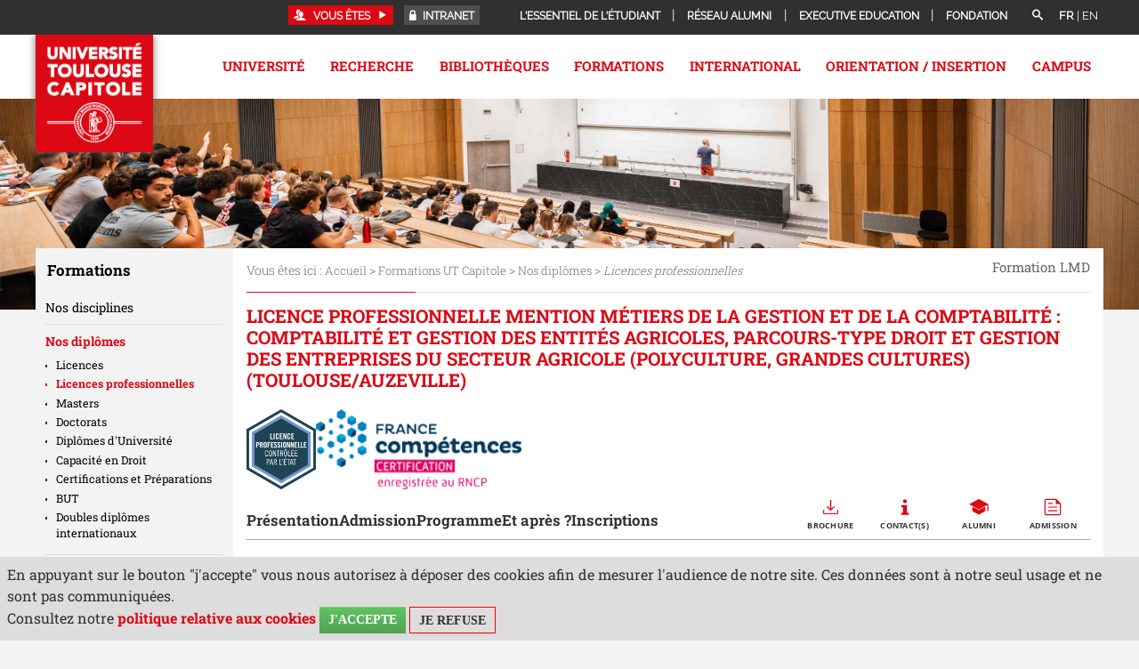

--- FILE ---
content_type: text/html;charset=UTF-8
request_url: https://www.ut-capitole.fr/accueil/formations/nos-diplomes/licences-professionnelles/licence-professionnelle-mention-metiers-de-la-gestion-et-de-la-comptabilite-comptabilite-et-gestion-des-entites-agricoles-parcours-type-droit-et-gestion-des-entreprises-du-secteur-agricole-polyculture-grandes-cultures-toulouse-auzeville
body_size: 118004
content:




















































































 <!DOCTYPE html>
<!--[if lte IE 7]> <html class="ie7 oldie no-js" xmlns="http://www.w3.org/1999/xhtml" lang="fr" xml:lang="fr"> <![endif]-->
<!--[if IE 8]> <html class="ie8 oldie no-js" xmlns="http://www.w3.org/1999/xhtml" lang="fr" xml:lang="fr"> <![endif]-->
<!--[if gt IE 8]><!--> <html class="no-js" xmlns="http://www.w3.org/1999/xhtml" lang="fr" xml:lang="fr"> <!--<![endif]-->

<head>










<meta name="description" content="Licence professionnelle dédiée au secteur agricole, à l&#39;agro-service, l&#39;agro-alimentaire, le para-agricole, université toulouse 1, cfppa, cité des sciences vertes" />
		<meta name="DC.Description" lang="fr-FR" content="Licence professionnelle dédiée au secteur agricole, à l&#39;agro-service, l&#39;agro-alimentaire, le para-agricole, université toulouse 1, cfppa, cité des sciences vertes" />
		<meta itemprop="description" content="Licence professionnelle dédiée au secteur agricole, à l&#39;agro-service, l&#39;agro-alimentaire, le para-agricole, université toulouse 1, cfppa, cité des sciences vertes" />
		<meta property="og:description" content="Licence professionnelle dédiée au secteur agricole, à l&#39;agro-service, l&#39;agro-alimentaire, le para-agricole, université toulouse 1, cfppa, cité des sciences vertes" />
		<meta itemprop="name" content="Licence Professionnelle mention Métiers de la Gestion et de la Comptabilité : Comptabilité et Gestion des Entités Agricoles,  parcours-type Droit et Gestion des Entreprises du Secteur agricole (polyculture, grandes cultures) (Toulouse/Auzeville)" />
		<meta property="og:title" content="Licence Professionnelle mention Métiers de la Gestion et de la Comptabilité : Comptabilité et Gestion des Entités Agricoles,  parcours-type Droit et Gestion des Entreprises du Secteur agricole (polyculture, grandes cultures) (Toulouse/Auzeville)" />
		<meta property="og:site_name" content="Université Toulouse Capitole" />
		<meta property="og:type" content="article" />
		<meta property="og:url" content="https://www.ut-capitole.fr/accueil/formations/nos-diplomes/licences-professionnelles/[base64]" />
		<meta itemprop="image" content="https://www.ut-capitole.frimages/logo.png" />
		<meta property="og:image" content="https://www.ut-capitole.frimages/logo.png" />
<meta http-equiv="content-type" content="text/html; charset=utf-8" />
<title>Université Toulouse Capitole - Licence Professionnelle mention Métiers de la Gestion et de la Comptabilité : Comptabilité et Gestion des Entités Agricoles,  parcours-type Droit et Gestion des Entreprises du Secteur agricole (polyculture, grandes cultures) (Toulouse/Auzeville)</title><link rel="canonical" href="/accueil/formations/nos-diplomes/licences-professionnelles/[base64]" /><link rel="shortcut icon" type="image/x-icon" href="https://www.ut-capitole.fr/jsp_utc2017/images/favicon.ico" />
<link rel="icon" type="image/png" href="https://www.ut-capitole.fr/jsp_utc2017/images/favicon.png" />
<meta http-equiv="pragma" content="no-cache" />

<link rel="schema.DC" href="http://purl.org/dc/elements/1.1/" />
<meta name="DC.Title" content="Université Toulouse Capitole - Licence Professionnelle mention Métiers de la Gestion et de la Comptabilité : Comptabilité et Gestion des Entités Agricoles,  parcours-type Droit et Gestion des Entreprises du Secteur agricole (polyculture, grandes cultures) (Toulouse/Auzeville)" />
<meta name="DC.Creator" content="Université Toulouse Capitole" />
<meta name="DC.Subject" lang="fr-FR" content="licence professionnelle management organisation entreprise secteur agricole droit ut1 lp" />
<meta name="DC.Description" lang="fr-FR" content="Licence professionnelle dédiée au secteur agricole, à l&#39;agro-service, l&#39;agro-alimentaire, le para-agricole, université toulouse 1, cfppa, cité des sciences vertes" />
<meta name="DC.Publisher" content="Université Toulouse Capitole" />
<meta name="DC.Date.created" scheme="W3CDTF" content="20240228 07:15:08.0" />
<meta name="DC.Date.modified" scheme="W3CDTF" content="20251208 12:35:29.0" />
<meta name="DC.Language" scheme="RFC3066" content="fr-FR" />
<meta name="DC.Rights" content="Copyright &copy; Université Toulouse Capitole" />

<meta name="author" lang="fr_FR" content="Université Toulouse Capitole" />
<meta name="keywords" content="licence professionnelle management organisation entreprise secteur agricole droit ut1 lp" />
<meta name="description" content="Licence professionnelle dédiée au secteur agricole, à l&#39;agro-service, l&#39;agro-alimentaire, le para-agricole, université toulouse 1, cfppa, cité des sciences vertes" />
<meta name="Date-Creation-yyyymmdd" content="20240228 07:15:08.0" />
<meta name="Date-Revision-yyyymmdd" content="20251208 12:35:29.0" />
<meta name="copyright" content="Copyright &copy; Université Toulouse Capitole" />
<meta name="reply-to" content="suiviweb@ut-capitole.fr" />
<meta name="category" content="Internet" />





<meta name="robots" content="index, follow" />


<meta name="distribution" content="global" />
<meta name="identifier-url" content="https://www.ut-capitole.fr/" />
<meta name="resource-type" content="document" />
<meta name="expires" content="-1" />
<meta name="Generator" content="" />
<meta name="Formatter" content="" />


<link rel="stylesheet" type="text/css" media="all" href="https://www.ut-capitole.fr/jsp_utc2017/styles/fonts/icones/IcoMoon.css" />
<link rel="stylesheet" type="text/css" media="all" href="https://www.ut-capitole.fr/jsp_utc2017/styles/fonts/icones/IcoMoonUT1.css" />

<link rel="stylesheet" type="text/css" media="all" href="https://www.ut-capitole.fr/jsp_utc2017/styles/fonts.css" />

<link rel="stylesheet" type="text/css" media="all" href="https://www.ut-capitole.fr/jsp_utc2017/styles/extension-galerie.css" />

<!--[if lte IE 7]><!-->
	<link rel="stylesheet" href="https://www.ut-capitole.fr/jsp_utc2017/styles/fonts/icones/ie7/ie7.css">
	<script src="https://www.ut-capitole.fr/jsp_utc2017/styles/fonts/icones/ie7/ie7.js"></script>
<!--<![endif]-->

<!--[if lte IE 8]>
	<link rel="stylesheet" type="text/css" media="all" href="https://www.ut-capitole.fr/jsp_utc2017/styles/all-old-ie.css" />
	<script>'header|footer|main|article|section|audio|video|source'.replace(/\w+/g,function(t){document.createElement(t)})</script>
	<script type="text/javascript" src="https://www.ut-capitole.fr/adminsite/scripts/libs/ie8-shims.js"></script>
<![endif]-->

<!--[if gt IE 8]><!-->
	<link rel="stylesheet" type="text/css" media="all" href="https://www.ut-capitole.fr/jsp_utc2017/styles/screen.css" />
<!--<![endif]-->

<link rel="stylesheet" type="text/css" media="all" href="https://www.ut-capitole.fr/wro/styles/ef86c60dc09c178023f089c0ada1f6fb16706dc7.css"/>

<script type="text/javascript">
	var html = document.getElementsByTagName('html')[0];
	html.className = html.className.replace('no-js', 'js');
	// document.getElementsByTagName("html")[0].className = document.getElementsByTagName("html")[0].className.replace("no-js", "js");	
</script>

<link rel="stylesheet" type="text/css" media="all" href="https://www.ut-capitole.fr/wro/jQueryCSS/9fd492f30acf3639ff98aaba5f3a683fe3057509.css"/>

<style>
.perso1655815158928 #navigation, .perso1655815158928 .premier-pied-page, .perso1655815158928 .cartouche{
	display:none !important;
	
}

.perso1655815158928 .menu{
	display:none !important;
}


.perso1655815158928 #avec_nav_sans_encadres {
  margin-left: 0;
  width: 100%;
}

.perso1655815158928 .header_nav #menu{
	top: 0;
	height: 0;
}

.perso1655815158928 #contenu{
	padding-top:0;
}


</style>

<meta name="viewport" content="width=device-width, initial-scale=1.0" />

<script type="text/javascript" src="https://www.ut-capitole.fr/wro/scripts/da8707c64acb8c087415720693b12ea69b6a2d2a.js"></script>

<script type="text/javascript" src="https://www.ut-capitole.fr/adminsite/scripts/libs/jquery-1.11.0.js"></script>

<script type="text/javascript" src="https://www.ut-capitole.fr/adminsite/fcktoolbox/fckeditor/fckeditor.js"></script>





<style type="text/css" media="screen">

/*  remplacer par variable bandeau (de site) usine à sites */
#bandeau {
    
        background-image : url(https://www.ut-capitole.fr/medias/photo/arsenal-amphih-timo-claeys-utcapitole-107-copie-3-_1761664020706-jpg);
    
}



</style>
   <link rel="start" title="Accueil" href="https://www.ut-capitole.fr/" />

    
    <link rel="alternate" type="application/rss+xml" title="Fil RSS des dix dernières actualités" href="https://www.ut-capitole.fr/adminsite/webservices/export_rss.jsp?NOMBRE=10&amp;CODE_RUBRIQUE=1315555643369&amp;LANGUE=0" />
	
	<link rel="stylesheet" type="text/css" media="all" href="https://www.ut-capitole.fr/jsp_utc2017/styles/font-raleway.css" />
	<link rel="stylesheet" type="text/css" media="all" href="https://www.ut-capitole.fr/jsp_utc2017/styles/font-roboto-slab.css" />
	
	<link rel="stylesheet" type="text/css" media="all" href="https://www.ut-capitole.fr/jsp_utc2017/styles/lightbox.min.css" />
	<link rel="stylesheet" type="text/css" media="all" href="https://www.ut-capitole.fr/jsp_utc2017/styles/flexslider.css" />

	<link rel="stylesheet" type="text/css" media="screen" href="https://www.ut-capitole.fr/jsp_utc2017/../specific/lib/accordions/accordions.css"/>

	<link rel="stylesheet" type="text/css" media="all" href="https://www.ut-capitole.fr/jsp_utc2017/styles/style_utc2017.css" />
	

	<link rel="stylesheet" type="text/css" media="all" href="https://www.ut-capitole.fr/jsp_utc2017/styles/meanmenu.css" />
	 
	<link rel="stylesheet" type="text/css" media="all" href="https://www.ut-capitole.fr/jsp_utc2017/styles/owl.carousel.css" />
	
	
	<link rel="stylesheet" type="text/css" media="all" href="https://www.ut-capitole.fr/jsp_utc2017/styles/style_utc2017-requetes.css" />
	<link rel="stylesheet" type="text/css" media="all" href="https://www.ut-capitole.fr/jsp_utc2017/styles/style_utc2017-menu-responsive.css" />
	
	<link rel="stylesheet" type="text/css" media="all" href="https://www.ut-capitole.fr/jsp_utc2017/styles/animate.css" />

	<link rel="stylesheet" type="text/css" media="print" href="https://www.ut-capitole.fr/jsp_utc2017/styles/impression.css" />




</head>



<body id="body" class="fiche formation notaccueil perso1319186535674">

<header class="header_nav">

	<div class="cartouche">
		<div>
			








<span class=""></span>

			






			
			






<div id="versions" class="plier-deplier">
		<span class="versions__item versions_fr versions_actif"  lang="fr">fr</span>
		<span class="versions__item versions_en"  lang="en">| <a href="https://www.ut-capitole.fr/home" hreflang="en">
                        en
                      </a></span>
	</div><!-- #versions -->
	
			
			








<div id="recherche-simple" role="search" class="plier-deplier">
    <button class="plier-deplier__bouton" aria-expanded="false">
        <span aria-hidden="true" class="icon icon-search"></span>
        <span class="plier-deplier__bouton__libelle"></span>
    </button>
    <div class="plier-deplier__contenu plier-deplier__contenu--clos" itemscope itemtype="http://schema.org/WebSite">
        <meta itemprop="url" content="https://www.ut-capitole.fr/"/>
        











<form action="/search" method="get" itemprop="potentialAction" itemscope itemtype="http://schema.org/SearchAction" class="search-form search-form--default">
    <meta itemprop="target" content="/search?beanKey=&l=0&q={q}"/>
    <input type="hidden" name="beanKey" value="" />
    
        <input type="hidden" name="site" value="1315555643369" />
    
    <input type="hidden" name="l" value="0"/>
    <input type="hidden" name="RH" value="1319186535674"/>
    
    <input itemprop="query-input" name="q" type="text" id="default-MOTS_CLEFS" value="" placeholder="Mot-clé" aria-label="Recherche par mots-clés"/>
    <input type="submit" value="Rechercher" aria-label="Rechercher" />
</form>
    </div><!-- .plier-deplier__contenu -->
</div><!-- #recherche-simple .plier-deplier -->

			
			








<div id="menu-cartouche" class="plier-deplier">
	<button aria-label="acces direct" id="menu-cartouche-bouton" class="plier-deplier__bouton" aria-expanded="false">
		<span class="icon icon-plus"></span>
		<span class="icon-libelle">Menu</span>
	</button>
	<ul class="liste-menu">
		
		<li>
			<a href="https://www.ut-capitole.fr/accueil/lessentiel-de-letudiant" class="type_rubrique_0004">L'essentiel de l'étudiant</a>
		</li>
		
		<li>
			<a href="https://www.ut-capitole.fr/accueil/reseau-alumni" class="type_rubrique_0004">Réseau Alumni</a>
		</li>
		
		<li>
			<a href="https://www.ut-capitole.fr/accueil/executive-education" class="type_rubrique_0004">Executive Education</a>
		</li>
		
		<li>
			<a href="https://www.ut-capitole.fr/accueil/fondation" class="type_rubrique_0004">Fondation</a>
		</li>
		
	</ul>
</div><!-- #menu-cartouche -->

			
			





	<div id="acces-directs" class="plier-deplier">

			
				<button aria-label="acces direct" class="plier-deplier__bouton" aria-expanded="false">
					<span class="icon icon-lock"></span>
				<a href="https://www.ut-capitole.fr/accueil/haut-de-page-liens-services/intranet" class="type_rubrique_0004">Intranet</a>
				</button>
			

	</div><!-- #acces-directs .plier-deplier -->
	
			
			







	<div id="acces-directs-profil" class="plier-deplier">
		
		<button aria-label="acces profil" class="plier-deplier__bouton" aria-expanded="false" tabindex="88">
			<span class="icon icon-users"></span>
			<span class="icon_libelle">Vous êtes</span>
			<span class="icon icon-play3"></span>
		</button>
		
		<div class="plier-deplier__contenu plier-deplier__contenu--clos">
			<ul>
			
				<li>
				<a href="https://www.ut-capitole.fr/accueil/diplome" class="type_rubrique_0001">Diplômé</a>
				</li>
			
				<li>
				<a href="https://www.ut-capitole.fr/accueil/futur-etudiant" class="type_rubrique_0001">Futur étudiant</a>
				</li>
			
				<li>
				<a href="https://www.ut-capitole.fr/accueil/doctorants" class="type_rubrique_0001">Doctorants</a>
				</li>
			
				<li>
				<a href="https://www.ut-capitole.fr/accueil/futur-enseignant-chercheur" class="type_rubrique_0001">Futur Enseignant-Chercheur</a>
				</li>
			
				<li>
				<a href="https://www.ut-capitole.fr/accueil/entreprise-partenaire" class="type_rubrique_0001">Entreprise, Partenaire</a>
				</li>
			
				<li>
				<a href="https://www.ut-capitole.fr/accueil/journaliste" class="type_rubrique_0001">Journaliste</a>
				</li>
			
			</ul>
		</div><!-- .plier-deplier__contenu -->
	</div><!-- #acces-directs .plier-deplier -->
	
						
			
		</div><!-- / -->
	</div><!-- .cartouche -->
	<div id="menu">
				<div>
			<a href="https://www.ut-capitole.fr/" class="banniere__logo" title="Retour à la page d'accueil">
					<img id="logo-site" class="lazyload" data-src="/jsp_utc2017/styles/img/logo-fr.jpg" alt="logo" title="Retour à la page d'accueil" />
				</a>
					
			
			<div class="menu" aria-expanded="false" >
				<nav role='navigation'>
				


<ul id="menu_principal"><!----><li class="submenu"><a href="https://www.ut-capitole.fr/accueil/universite" class="type_rubrique_0001" aria-expanded="false">Université</a><ul class="shadow-bottom DeuxNiv"><!----><li><a href="https://www.ut-capitole.fr/accueil/universite/presentation" class="type_rubrique_0001">Présentation</a><ul class="TroisNiv"><li><a href="https://www.ut-capitole.fr/accueil/universite/presentation/chiffres-cles" class="type_rubrique_0001">Chiffres clés</a></li><li><a href="https://www.ut-capitole.fr/accueil/universite/presentation/histoire-1" class="type_rubrique_0001">Histoire</a></li><li><a href="https://www.ut-capitole.fr/accueil/universite/presentation/excellence" class="type_rubrique_0001">Excellence</a></li><li><a href="https://www.ut-capitole.fr/accueil/universite/presentation/fondations" class="type_rubrique_0001">Fondations</a></li><li><a href="https://www.ut-capitole.fr/accueil/universite/presentation/vers-la-labellisation-hrs4r" class="type_rubrique_0001">Vers la labellisation HRS4R</a></li><li><a href="https://www.ut-capitole.fr/accueil/universite/presentation/demarche-qualite" class="type_rubrique_0001">Démarche Qualité</a></li><li><a href="https://www.ut-capitole.fr/accueil/universite/presentation/developpement-durable" class="type_rubrique_0001">Développement Durable</a></li><li><a href="https://www.ut-capitole.fr/accueil/universite/presentation/rapport-social-unique" class="type_rubrique_0001">Rapport social unique</a></li></ul></li><!----><li><a href="https://www.ut-capitole.fr/accueil/universite/membres" class="type_rubrique_0001">Membres</a><ul class="TroisNiv"><li><a href="https://www.ut-capitole.fr/accueil/universite/membres/composantes" class="type_rubrique_0001">Composantes</a></li><li><a href="https://www.ut-capitole.fr/accueil/universite/membres/etablissements-composantes" class="type_rubrique_0001">Établissements-composantes</a></li></ul></li><!----><li><a href="https://www.ut-capitole.fr/accueil/universite/organisation" class="type_rubrique_0001">Gouvernance</a><ul class="TroisNiv"><li><a href="https://www.ut-capitole.fr/accueil/universite/organisation/presidence" class="type_rubrique_0001">Présidence</a></li><li><a href="https://www.ut-capitole.fr/accueil/universite/organisation/conseils" class="type_rubrique_0001">Instances de l'université</a></li><li><a href="https://www.ut-capitole.fr/accueil/universite/organisation/personnes-ressources" class="type_rubrique_0001">Personnes Ressources</a></li></ul></li><!----><li><a href="https://www.ut-capitole.fr/accueil/universite/structures" class="type_rubrique_0001">Structures</a></li><!----><li><a href="https://www.ut-capitole.fr/accueil/universite/engagements" class="type_rubrique_0001">Engagements</a></li><!----><li><a href="https://www.ut-capitole.fr/accueil/universite/ut-capitole-recrute" class="type_rubrique_0001">Travailler ensemble</a></li><!----><li><a href="https://www.ut-capitole.fr/accueil/universite/marches-publics" class="type_rubrique_0001">Marchés publics</a></li><!----><li><a href="https://www.ut-capitole.fr/accueil/universite/partenariats" class="type_rubrique_0001">Partenariats</a><ul class="TroisNiv"><li><a href="https://www.ut-capitole.fr/accueil/universite/partenariats/deposer-des-offres" class="type_rubrique_0001">Déposer des offres</a></li><li><a href="https://www.ut-capitole.fr/accueil/universite/partenariats/verser-la-taxe-dapprentissage" class="type_rubrique_0001">Verser la taxe d’apprentissage</a></li><li><a href="https://www.ut-capitole.fr/accueil/universite/partenariats/authentifier-un-diplome" class="type_rubrique_0001">Authentifier un diplôme</a></li></ul></li><!----><li><a href="https://www.ut-capitole.fr/accueil/universite/espace-media" class="type_rubrique_0001">Espace Média</a><ul class="TroisNiv"><li><a href="https://www.ut-capitole.fr/accueil/universite/espace-media/actualites" class="type_rubrique_0001">Actualités</a></li><li><a href="https://www.ut-capitole.fr/accueil/universite/espace-media/relations-presse" class="type_rubrique_0001">Relations presse</a></li><li><a href="https://www.ut-capitole.fr/accueil/universite/espace-media/logos" class="type_rubrique_0001">Logo d'UT Capitole</a></li><li><a href="https://www.ut-capitole.fr/accueil/universite/espace-media/les-reseaux-sociaux" class="type_rubrique_0001">Les réseaux sociaux</a></li></ul></li><!----></ul></li><!----><li class="submenu"><a href="https://www.ut-capitole.fr/accueil/recherche" class="type_rubrique_0001" aria-expanded="false">Recherche</a><ul class="shadow-bottom DeuxNiv"><!----><li><a href="https://www.ut-capitole.fr/accueil/recherche/tout-lagenda" class="type_rubrique_0001">Tout l'agenda</a></li><!----><li><a href="https://www.ut-capitole.fr/accueil/recherche/portraits" class="type_rubrique_0001">Portraits</a></li><!----><li><a href="https://www.ut-capitole.fr/accueil/recherche/equipes-et-structures" class="type_rubrique_0001">Équipes et Structures</a><ul class="TroisNiv"><li><a href="https://www.ut-capitole.fr/accueil/recherche/equipes-et-structures/colloques-conferences-seminaires" class="type_rubrique_0001">Colloques, Conférences, Séminaires</a></li></ul></li><!----><li><a href="https://www.ut-capitole.fr/accueil/recherche/ecoles-doctorales" class="type_rubrique_0001">Écoles Doctorales</a><ul class="TroisNiv"><li><a href="https://www.ut-capitole.fr/accueil/recherche/ecoles-doctorales/faire-une-these-a-ut-capitole" class="type_rubrique_0001">Faire une thèse à UT Capitole</a></li><li><a href="https://www.ut-capitole.fr/accueil/recherche/ecoles-doctorales/la-cotutelle-de-these" class="type_rubrique_0001">La cotutelle de thèse</a></li><li><a href="https://www.ut-capitole.fr/accueil/recherche/ecoles-doctorales/label-doctorat-europeen" class="type_rubrique_0001">Label doctorat européen</a></li><li><a href="https://www.ut-capitole.fr/accueil/recherche/ecoles-doctorales/habilitation-a-diriger-des-recherches" class="type_rubrique_0001">Habilitation à diriger des Recherches</a></li></ul></li><!----><li><a href="https://www.ut-capitole.fr/accueil/recherche/publications-de-luniversite" class="type_rubrique_0001">Publications de l’Université</a><ul class="TroisNiv"><li><a href="https://www.ut-capitole.fr/accueil/recherche/publications-de-luniversite/toulouse-capitole-publications" class="type_rubrique_0001">Toulouse Capitole Publications</a></li><li><a href="https://www.ut-capitole.fr/accueil/recherche/publications-de-luniversite/orjuris" class="type_rubrique_0001">Orjuris</a></li><li><a href="https://www.ut-capitole.fr/accueil/recherche/publications-de-luniversite/presses-de-luniversite" class="type_rubrique_0001">Presses de l'Université</a></li></ul></li><!----><li><a href="https://www.ut-capitole.fr/accueil/recherche/prix-et-distinctions" class="type_rubrique_0001">Prix et distinctions</a><ul class="TroisNiv"><li><a href="https://www.ut-capitole.fr/accueil/recherche/prix-et-distinctions/carriere" class="type_rubrique_0001">Carrière</a></li><li><a href="https://www.ut-capitole.fr/accueil/recherche/prix-et-distinctions/travaux-de-recherche" class="type_rubrique_0001">Travaux de recherche</a></li><li><a href="https://www.ut-capitole.fr/accueil/recherche/prix-et-distinctions/financements-de-la-recherche" class="type_rubrique_0001">Financements de la recherche</a></li></ul></li><!----></ul></li><!----><li class="submenu"><a href="https://www.ut-capitole.fr/accueil/bibliotheques" class="type_rubrique_0001" aria-expanded="false">Bibliothèques</a><ul class="shadow-bottom DeuxNiv"><!----><li><a href="https://www.ut-capitole.fr/accueil/bibliotheques/presentation" class="type_rubrique_0001">Présentation</a></li><!----><li><a href="https://www.ut-capitole.fr/accueil/bibliotheques/informations-pratiques" class="type_rubrique_0001">Informations pratiques</a><ul class="TroisNiv"><li><a href="https://www.ut-capitole.fr/accueil/bibliotheques/informations-pratiques/affluence-dans-les-bibliotheques" class="type_rubrique_0001">Affluence dans les bibliothèques</a></li><li><a href="https://www.ut-capitole.fr/accueil/bibliotheques/informations-pratiques/accueil-et-informations" class="type_rubrique_0001">Accueil et informations</a></li><li><a href="https://www.ut-capitole.fr/accueil/bibliotheques/informations-pratiques/acces-horaires" class="type_rubrique_0001">Accès/horaires</a></li><li><a href="https://www.ut-capitole.fr/accueil/bibliotheques/informations-pratiques/espaces" class="type_rubrique_0001">Espaces - Salles de travail</a></li><li><a href="https://www.ut-capitole.fr/accueil/bibliotheques/informations-pratiques/equipements" class="type_rubrique_0001">Équipements</a></li><li><a href="https://www.ut-capitole.fr/accueil/bibliotheques/informations-pratiques/applications-reseaux-et-connexions" class="type_rubrique_0001">Applications réseaux et connexions</a></li><li><a href="https://www.ut-capitole.fr/accueil/bibliotheques/informations-pratiques/photocopies-et-impressions" class="type_rubrique_0001">Photocopies et impressions</a></li></ul></li><!----><li><a href="https://www.ut-capitole.fr/accueil/bibliotheques/services" class="type_rubrique_0001">Services</a><ul class="TroisNiv"><li><a href="https://www.ut-capitole.fr/accueil/bibliotheques/services/sinscrire-et-emprunter" class="type_rubrique_0001">S'inscrire et emprunter</a></li><li><a href="https://www.ut-capitole.fr/accueil/bibliotheques/services/pret-entre-bibliotheques" class="type_rubrique_0001">Prêt entre bibliothèques</a></li><li><a href="https://www.ut-capitole.fr/accueil/bibliotheques/services/consulter-des-livres-anciens" class="type_rubrique_0001">Consulter des livres anciens</a></li><li><a href="https://www.ut-capitole.fr/accueil/bibliotheques/services/suggerer-un-achat" class="type_rubrique_0001">Suggérer un achat</a></li><li><a href="https://www.ut-capitole.fr/accueil/bibliotheques/services/applications-sur-tablettes" class="type_rubrique_0001">Applications sur tablettes</a></li><li><a href="https://www.ut-capitole.fr/accueil/bibliotheques/services/se-former-en-langues" class="type_rubrique_0001">Se former en langues</a></li><li><a href="https://www.ut-capitole.fr/accueil/bibliotheques/services/obtenir-un-quitus" class="type_rubrique_0001">Obtenir un quitus</a></li></ul></li><!----><li><a href="https://www.ut-capitole.fr/accueil/bibliotheques/accompagnement-et-formations" class="type_rubrique_0001">Accompagnement et formations</a><ul class="TroisNiv"><li><a href="https://www.ut-capitole.fr/accueil/bibliotheques/accompagnement-et-formations/etudiants-en-licence" class="type_rubrique_0001">Étudiants en Licence</a></li><li><a href="https://www.ut-capitole.fr/accueil/bibliotheques/accompagnement-et-formations/etudiants-en-master" class="type_rubrique_0001">Étudiants en Master</a></li><li><a href="https://www.ut-capitole.fr/accueil/bibliotheques/accompagnement-et-formations/doctorants" class="type_rubrique_0001">Doctorants</a></li><li><a href="https://www.ut-capitole.fr/accueil/bibliotheques/accompagnement-et-formations/enseignants-chercheurs" class="type_rubrique_0001">Enseignants-chercheurs</a></li><li><a href="https://www.ut-capitole.fr/accueil/bibliotheques/accompagnement-et-formations/etudiants-en-situation-de-handicap" class="type_rubrique_0001">Étudiants en situation de handicap</a></li></ul></li><!----><li><a href="https://www.ut-capitole.fr/accueil/bibliotheques/documentation" class="type_rubrique_0001">Documentation</a><ul class="TroisNiv"><li><a href="https://www.ut-capitole.fr/accueil/bibliotheques/documentation/aes" class="type_rubrique_0001">AES</a></li><li><a href="https://www.ut-capitole.fr/accueil/bibliotheques/documentation/droit" class="type_rubrique_0001">Droit</a></li><li><a href="https://www.ut-capitole.fr/accueil/bibliotheques/documentation/economie" class="type_rubrique_0001">Economie</a></li><li><a href="https://www.ut-capitole.fr/accueil/bibliotheques/documentation/gestion" class="type_rubrique_0001">Gestion</a></li><li><a href="https://www.ut-capitole.fr/accueil/bibliotheques/documentation/info-com" class="type_rubrique_0001">Info-Com</a></li><li><a href="https://www.ut-capitole.fr/accueil/bibliotheques/documentation/langues" class="type_rubrique_0001">Langues</a></li><li><a href="https://www.ut-capitole.fr/accueil/bibliotheques/documentation/maths-informatique" class="type_rubrique_0001">Maths-Informatique</a></li><li><a href="https://www.ut-capitole.fr/accueil/bibliotheques/documentation/science-politique" class="type_rubrique_0001">Science politique</a></li><li><a href="https://www.ut-capitole.fr/accueil/bibliotheques/documentation/presse" class="type_rubrique_0001">Presse</a></li><li><a href="https://www.ut-capitole.fr/accueil/bibliotheques/documentation/centre-de-documentation-europeenne" class="type_rubrique_0001">Centre de documentation européenne</a></li><li><a href="https://www.ut-capitole.fr/accueil/bibliotheques/documentation/centre-de-ressources-en-langues" class="type_rubrique_0001">Centre de ressources en langues</a></li></ul></li><!----><li><a href="https://www.ut-capitole.fr/accueil/bibliotheques/publications" class="type_rubrique_0001">Publications</a></li><!----><li><a href="https://www.ut-capitole.fr/accueil/bibliotheques/vie-culturelle" class="type_rubrique_0001">Vie culturelle</a></li><!----></ul></li><!----><li class="submenu menu_principal-actif"><a href="https://www.ut-capitole.fr/accueil/formations" class="type_rubrique_0001" aria-expanded="false">Formations</a><ul class="shadow-bottom DeuxNiv"><!----><li><a href="https://www.ut-capitole.fr/accueil/formations/nos-disciplines" class="type_rubrique_0001">Nos disciplines</a><ul class="TroisNiv"><li><a href="https://www.ut-capitole.fr/accueil/formations/nos-disciplines/droit" class="type_rubrique_0001">Droit</a></li><li><a href="https://www.ut-capitole.fr/accueil/formations/nos-disciplines/economie" class="type_rubrique_0001">Economie</a></li><li><a href="https://www.ut-capitole.fr/accueil/formations/nos-disciplines/gestion" class="type_rubrique_0001">Gestion</a></li><li><a href="https://www.ut-capitole.fr/accueil/formations/nos-disciplines/administration-economique-et-sociale" class="type_rubrique_0001">Administration Economique et Sociale</a></li><li><a href="https://www.ut-capitole.fr/accueil/formations/nos-disciplines/informatique" class="type_rubrique_0001">Informatique</a></li><li><a href="https://www.ut-capitole.fr/accueil/formations/nos-disciplines/information-et-communication" class="type_rubrique_0001">Information et Communication</a></li><li><a href="https://www.ut-capitole.fr/accueil/formations/nos-disciplines/science-politique" class="type_rubrique_0001">Science Politique</a></li><li><a href="https://www.ut-capitole.fr/accueil/formations/nos-disciplines/mathematiques-et-applications" class="type_rubrique_0001">Mathématiques et applications</a></li><li><a href="https://www.ut-capitole.fr/accueil/formations/nos-disciplines/langues" class="type_rubrique_0001">Langues</a></li></ul></li><!----><li><a href="https://www.ut-capitole.fr/accueil/formations/nos-diplomes" class="type_rubrique_0100">Nos diplômes</a><ul class="TroisNiv"><li><a href="https://www.ut-capitole.fr/accueil/formations/nos-diplomes/licences" class="type_rubrique_0001">Licences</a></li><li><a href="https://www.ut-capitole.fr/accueil/formations/nos-diplomes/licences-professionnelles" class="type_rubrique_0001">Licences professionnelles</a></li><li><a href="https://www.ut-capitole.fr/accueil/formations/nos-diplomes/masters" class="type_rubrique_0001">Masters</a></li><li><a href="https://www.ut-capitole.fr/accueil/formations/nos-diplomes/doctorats" class="type_rubrique_0001">Doctorats</a></li><li><a href="https://www.ut-capitole.fr/accueil/formations/nos-diplomes/diplomes-duniversite" class="type_rubrique_0001">Diplômes d'Université</a></li><li><a href="https://www.ut-capitole.fr/accueil/formations/nos-diplomes/capacite-en-droit" class="type_rubrique_0001">Capacité en Droit</a></li><li><a href="https://www.ut-capitole.fr/accueil/formations/nos-diplomes/certifications-et-preparations" class="type_rubrique_0001">Certifications et Préparations</a></li><li><a href="https://www.ut-capitole.fr/accueil/formations/nos-diplomes/but" class="type_rubrique_0001">BUT</a></li><li><a href="https://www.ut-capitole.fr/accueil/formations/nos-diplomes/doubles-diplomes-internationaux" class="type_rubrique_0001">Doubles diplômes internationaux</a></li></ul></li><!----><li><a href="https://www.ut-capitole.fr/accueil/formations/se-former-autrement" class="type_rubrique_0001">Se former autrement</a><ul class="TroisNiv"><li><a href="https://www.ut-capitole.fr/accueil/formations/se-former-autrement/formation-ouverte-et-a-distance" class="type_rubrique_0001">Formation ouverte et à distance</a></li><li><a href="https://www.ut-capitole.fr/accueil/formations/se-former-autrement/formation-continue" class="type_rubrique_0001">Formation continue</a></li><li><a href="https://www.ut-capitole.fr/accueil/formations/se-former-autrement/formation-en-alternance" class="type_rubrique_0001">Formation en alternance</a></li><li><a href="https://www.ut-capitole.fr/accueil/formations/se-former-autrement/universite-culture-et-partage-3eme-age" class="type_rubrique_0001">Université Culture et Partage 3ème Âge</a></li><li><a href="https://www.ut-capitole.fr/accueil/formations/se-former-autrement/mooc" class="type_rubrique_0001">Mooc</a></li></ul></li><!----><li><a href="https://www.ut-capitole.fr/accueil/formations/candidater-et-sinscrire" class="type_rubrique_0001">Candidater et s'inscrire</a><ul class="TroisNiv"><li><a href="https://www.ut-capitole.fr/accueil/formations/candidater-et-sinscrire/admissions" class="type_rubrique_0001">Admissions</a></li><li><a href="https://www.ut-capitole.fr/accueil/formations/candidater-et-sinscrire/premiere-inscription" class="type_rubrique_0001">Première inscription</a></li><li><a href="https://www.ut-capitole.fr/accueil/formations/candidater-et-sinscrire/reinscription" class="type_rubrique_0001">Réinscription</a></li><li><a href="https://www.ut-capitole.fr/accueil/formations/candidater-et-sinscrire/cpge" class="type_rubrique_0001">Classe préparatoire aux grandes écoles (CPGE)</a></li><li><a href="https://www.ut-capitole.fr/accueil/formations/candidater-et-sinscrire/titulaire-dun-diplome-etranger" class="type_rubrique_0001">Etudiants internationaux</a></li><li><a href="https://www.ut-capitole.fr/accueil/formations/candidater-et-sinscrire/sinscrire-en-doctorat" class="type_rubrique_0001">S'inscrire en doctorat</a></li></ul></li><!----><li><a href="https://www.ut-capitole.fr/accueil/formations/gerer-sa-scolarite" class="type_rubrique_0001">Gérer sa scolarité</a><ul class="TroisNiv"><li><a href="https://www.ut-capitole.fr/accueil/formations/gerer-sa-scolarite/retirer-ses-diplomes" class="type_rubrique_0001">Retirer ses diplômes</a></li><li><a href="https://www.ut-capitole.fr/accueil/formations/gerer-sa-scolarite/commissions-dadmission" class="type_rubrique_0001">Commissions d'admission</a></li></ul></li><!----></ul></li><!----><li class="submenu"><a href="https://www.ut-capitole.fr/accueil/international" class="type_rubrique_0001" aria-expanded="false">International</a><ul class="shadow-bottom DeuxNiv"><!----><li><a href="https://www.ut-capitole.fr/accueil/international/actualites" class="type_rubrique_0001">Actualités</a></li><!----><li><a href="https://www.ut-capitole.fr/accueil/international/relations-internationales" class="type_rubrique_0001">Relations internationales</a><ul class="TroisNiv"><li><a href="https://www.ut-capitole.fr/accueil/international/relations-internationales/partenaires" class="type_rubrique_0001">Partenaires</a></li><li><a href="https://www.ut-capitole.fr/accueil/international/relations-internationales/recherche-a-linternational" class="type_rubrique_0001">Recherche à l'international</a></li><li><a href="https://www.ut-capitole.fr/accueil/international/relations-internationales/reseaux" class="type_rubrique_0001">Réseaux</a></li><li><a href="https://www.ut-capitole.fr/accueil/international/relations-internationales/projets" class="type_rubrique_0001">Projets</a></li></ul></li><!----><li><a href="https://www.ut-capitole.fr/accueil/international/engage-eu-universite-europeenne" class="type_rubrique_0001">ENGAGE.EU : Université européenne</a><ul class="TroisNiv"><li><a href="https://www.ut-capitole.fr/accueil/international/engage-eu-universite-europeenne/formation" class="type_rubrique_0001">Formation</a></li><li><a href="https://www.ut-capitole.fr/accueil/international/engage-eu-universite-europeenne/recherche" class="type_rubrique_0001">Recherche</a></li><li><a href="https://www.ut-capitole.fr/accueil/international/engage-eu-universite-europeenne/engagement-dans-la-societe" class="type_rubrique_0001">Engagement dans la société</a></li></ul></li><!----><li><a href="https://www.ut-capitole.fr/accueil/international/venir-etudier-a-ut-capitole" class="type_rubrique_0001">Venir étudier à UT Capitole</a><ul class="TroisNiv"><li><a href="https://www.ut-capitole.fr/accueil/international/venir-etudier-a-ut-capitole/programmes-dechange" class="type_rubrique_0001">Programmes d'échange</a></li><li><a href="https://www.ut-capitole.fr/accueil/international/venir-etudier-a-ut-capitole/hors-programmes-dechange" class="type_rubrique_0001">Hors programmes d'échange</a></li><li><a href="https://www.ut-capitole.fr/accueil/international/venir-etudier-a-ut-capitole/actions-specifiques-daccueil" class="type_rubrique_0001">Actions spécifiques d'accueil</a></li></ul></li><!----><li><a href="https://www.ut-capitole.fr/accueil/international/etudes-stages-a-letranger" class="type_rubrique_0001">Etudes & stages à l'étranger</a><ul class="TroisNiv"><li><a href="https://www.ut-capitole.fr/accueil/international/etudes-stages-a-letranger/l3-m1" class="type_rubrique_0001">L3/M1</a></li><li><a href="https://www.ut-capitole.fr/accueil/international/etudes-stages-a-letranger/m2" class="type_rubrique_0001">M2</a></li><li><a href="https://www.ut-capitole.fr/accueil/international/etudes-stages-a-letranger/doctorat" class="type_rubrique_0001">Doctorat</a></li></ul></li><!----><li><a href="https://www.ut-capitole.fr/accueil/international/mobilite-des-personnels" class="type_rubrique_0001">Mobilité des personnels</a><ul class="TroisNiv"><li><a href="https://www.ut-capitole.fr/accueil/international/mobilite-des-personnels/enseignants-chercheurs" class="type_rubrique_0001">Enseignants Chercheurs</a></li><li><a href="https://www.ut-capitole.fr/accueil/international/mobilite-des-personnels/administratifs" class="type_rubrique_0001">Administratifs</a></li></ul></li><!----><li><a href="https://www.ut-capitole.fr/accueil/international/international-voices" class="type_rubrique_0001">International Voices</a></li><!----><li><a href="https://www.ut-capitole.fr/accueil/international/internationalisation-at-home" class="type_rubrique_0001">Internationalisation à domicile</a><ul class="TroisNiv"><li><a href="https://www.ut-capitole.fr/accueil/international/internationalisation-at-home/ecoles-dete" class="type_rubrique_0001">Ecoles d'été</a></li><li><a href="https://www.ut-capitole.fr/accueil/international/internationalisation-at-home/capitole-buddy-programme" class="type_rubrique_0001">Capitole Buddy Programme</a></li><li><a href="https://www.ut-capitole.fr/accueil/international/internationalisation-at-home/coil" class="type_rubrique_0001">L'approche COIL</a></li><li><a href="https://www.ut-capitole.fr/accueil/international/internationalisation-at-home/bip" class="type_rubrique_0001">Dispositif BIP</a></li></ul></li><!----></ul></li><!----><li class="submenu"><a href="https://www.ut-capitole.fr/accueil/orientation-insertion" class="type_rubrique_0001" aria-expanded="false">Orientation / Insertion</a><ul class="shadow-bottom DeuxNiv"><!----><li><a href="https://www.ut-capitole.fr/accueil/orientation-insertion/accueil-accompagnement-ressources" class="type_rubrique_0001">Accueil - Ressources</a><ul class="TroisNiv"><li><a href="https://www.ut-capitole.fr/accueil/orientation-insertion/accueil-accompagnement-ressources/nous-rencontrer" class="type_rubrique_0001">Nous rencontrer</a></li><li><a href="https://www.ut-capitole.fr/accueil/orientation-insertion/accueil-accompagnement-ressources/espace-documentaire" class="type_rubrique_0001">Espace documentaire</a></li></ul></li><!----><li><a href="https://www.ut-capitole.fr/accueil/orientation-insertion/ateliers-conferences-forums" class="type_rubrique_0001">Ateliers - Conférences - Forums</a><ul class="TroisNiv"><li><a href="https://www.ut-capitole.fr/accueil/orientation-insertion/ateliers-conferences-forums/conferences" class="type_rubrique_0001">Ateliers & Conférences</a></li><li><a href="https://www.ut-capitole.fr/accueil/orientation-insertion/ateliers-conferences-forums/forums" class="type_rubrique_0001">Forums</a></li><li><a href="https://www.ut-capitole.fr/accueil/orientation-insertion/ateliers-conferences-forums/module-vie-professionnelle" class="type_rubrique_0001">Module Vie Pro (bonification)</a></li></ul></li><!----><li><a href="https://www.ut-capitole.fr/accueil/orientation-insertion/construire-son-orientation" class="type_rubrique_0001">Entrée à l'Université</a><ul class="TroisNiv"><li><a href="https://www.ut-capitole.fr/accueil/orientation-insertion/construire-son-orientation/devenir-etudiant" class="type_rubrique_0001">Devenir étudiant</a></li><li><a href="https://www.ut-capitole.fr/accueil/orientation-insertion/construire-son-orientation/choisir-sa-licence-but" class="type_rubrique_0001">Choisir sa licence / BUT</a></li><li><a href="https://www.ut-capitole.fr/accueil/orientation-insertion/construire-son-orientation/participer-aux-forums-salons" class="type_rubrique_0001">Participer aux Forums / Salons</a></li><li><a href="https://www.ut-capitole.fr/accueil/orientation-insertion/construire-son-orientation/rencontrer-un-etudiant-ambassadeur" class="type_rubrique_0001">Rencontrer un étudiant ambassadeur</a></li><li><a href="https://www.ut-capitole.fr/accueil/orientation-insertion/construire-son-orientation/reussir-ses-etudes" class="type_rubrique_0001">Réussir ses études</a></li></ul></li><!----><li><a href="https://www.ut-capitole.fr/accueil/orientation-insertion/poursuite-detudes-reorientation" class="type_rubrique_0001">Poursuite d'études Réorientation</a><ul class="TroisNiv"><li><a href="https://www.ut-capitole.fr/accueil/orientation-insertion/poursuite-detudes-reorientation/se-reorienter" class="type_rubrique_0001">Se réorienter</a></li><li><a href="https://www.ut-capitole.fr/accueil/orientation-insertion/poursuite-detudes-reorientation/passerelles-pass-cpge" class="type_rubrique_0001">Passerelles PASS / CPGE</a></li><li><a href="https://www.ut-capitole.fr/accueil/orientation-insertion/poursuite-detudes-reorientation/choisir-son-master" class="type_rubrique_0001">Choisir son Master</a></li><li><a href="https://www.ut-capitole.fr/accueil/orientation-insertion/poursuite-detudes-reorientation/choisir-son-alternance" class="type_rubrique_0001">Choisir l’alternance</a></li></ul></li><!----><li><a href="https://www.ut-capitole.fr/accueil/orientation-insertion/reprendre-une-formation" class="type_rubrique_0001">Reprise d'études</a><ul class="TroisNiv"><li><a href="https://www.ut-capitole.fr/accueil/orientation-insertion/reprendre-une-formation/qui-suis-je" class="type_rubrique_0001">Qui suis-je ?</a></li><li><a href="https://www.ut-capitole.fr/accueil/orientation-insertion/reprendre-une-formation/quel-choix" class="type_rubrique_0001">Quel choix ?</a></li><li><a href="https://www.ut-capitole.fr/accueil/orientation-insertion/reprendre-une-formation/quel-financement" class="type_rubrique_0001">Quel financement ?</a></li></ul></li><!----><li><a href="https://www.ut-capitole.fr/accueil/orientation-insertion/stages-entrepreneuriat-cesure" class="type_rubrique_0001">Stages - Entrepreneuriat - Césure</a><ul class="TroisNiv"><li><a href="https://www.ut-capitole.fr/accueil/orientation-insertion/stages-entrepreneuriat-cesure/stages" class="type_rubrique_0001">Décrocher un stage</a></li><li><a href="https://www.ut-capitole.fr/accueil/orientation-insertion/stages-entrepreneuriat-cesure/convention-de-stage" class="type_rubrique_0001">Convention de stage</a></li><li><a href="https://www.ut-capitole.fr/accueil/orientation-insertion/stages-entrepreneuriat-cesure/cesure" class="type_rubrique_0001">Césure</a></li><li><a href="https://www.ut-capitole.fr/accueil/orientation-insertion/stages-entrepreneuriat-cesure/creation-dentreprise" class="type_rubrique_0001">Entrepreneuriat</a></li></ul></li><!----><li><a href="https://www.ut-capitole.fr/accueil/orientation-insertion/carrieres-a-linternational" class="type_rubrique_0001">Carrières à l'international</a><ul class="TroisNiv"><li><a href="https://www.ut-capitole.fr/accueil/orientation-insertion/carrieres-a-linternational/stages-et-emplois" class="type_rubrique_0001">Stages et emplois</a></li><li><a href="https://www.ut-capitole.fr/accueil/orientation-insertion/carrieres-a-linternational/volontariats-et-programmes-internationaux" class="type_rubrique_0001">Volontariats et programmes internationaux</a></li><li><a href="https://www.ut-capitole.fr/accueil/orientation-insertion/carrieres-a-linternational/devenir-fonctionnaire-europeen-ou-international" class="type_rubrique_0001">Devenir fonctionnaire européen ou international</a></li><li><a href="https://www.ut-capitole.fr/accueil/orientation-insertion/carrieres-a-linternational/se-faire-accompagner-1" class="type_rubrique_0001">Se faire accompagner</a></li><li><a href="https://www.ut-capitole.fr/accueil/orientation-insertion/carrieres-a-linternational/optimiser-ses-candidatures" class="type_rubrique_0001">Optimiser ses candidatures</a></li></ul></li><!----><li><a href="https://www.ut-capitole.fr/accueil/orientation-insertion/reseau-alumni" class="type_rubrique_0001">Réseau Alumni - Mentorat</a><ul class="TroisNiv"><li><a href="https://www.ut-capitole.fr/accueil/orientation-insertion/reseau-alumni/offres-de-stage-alternance-emploi" class="type_rubrique_0001">Offres de stage, alternance, emploi</a></li><li><a href="https://www.ut-capitole.fr/accueil/orientation-insertion/reseau-alumni/annuaire-groupes" class="type_rubrique_0001">Annuaire & Groupes</a></li><li><a href="https://www.ut-capitole.fr/accueil/orientation-insertion/reseau-alumni/mentorat" class="type_rubrique_0001">Mentorat</a></li><li><a href="https://www.ut-capitole.fr/accueil/orientation-insertion/reseau-alumni/actualites-evenements" class="type_rubrique_0001">Actualités & Évènements</a></li></ul></li><!----><li><a href="https://www.ut-capitole.fr/accueil/orientation-insertion/parcours-et-devenir-des-diplomes" class="type_rubrique_0001">Parcours et devenir des diplômés</a><ul class="TroisNiv"><li><a href="https://www.ut-capitole.fr/accueil/orientation-insertion/parcours-et-devenir-des-diplomes/insertion-professionnelle-des-diplomes" class="type_rubrique_0001">Insertion professionnelle des diplômés</a></li><li><a href="https://www.ut-capitole.fr/accueil/orientation-insertion/parcours-et-devenir-des-diplomes/parcours-des-etudiants" class="type_rubrique_0001">Parcours des étudiants</a></li></ul></li><!----></ul></li><!----><li class="submenu"><a href="https://www.ut-capitole.fr/accueil/campus" class="type_rubrique_0001" aria-expanded="false">Campus</a><ul class="shadow-bottom DeuxNiv"><!----><li><a href="https://www.ut-capitole.fr/accueil/campus/art-et-culture" class="type_rubrique_0001">Art et culture</a><ul class="TroisNiv"><li><a href="https://www.ut-capitole.fr/accueil/campus/art-et-culture/culture-a-toulouse-capitole" class="type_rubrique_0001">Culture à Toulouse Capitole</a></li><li><a href="https://www.ut-capitole.fr/accueil/campus/art-et-culture/agendas" class="type_rubrique_0001">Agendas</a></li><li><a href="https://www.ut-capitole.fr/accueil/campus/art-et-culture/bons-plans-billetterie" class="type_rubrique_0001">Bons plans / Billetterie </a></li><li><a href="https://www.ut-capitole.fr/accueil/campus/art-et-culture/pratiques-artistiques" class="type_rubrique_0001">Pratiques artistiques</a></li><li><a href="https://www.ut-capitole.fr/accueil/campus/art-et-culture/partage-des-savoirs" class="type_rubrique_0001">Partage des savoirs</a></li><li><a href="https://www.ut-capitole.fr/accueil/campus/art-et-culture/aide-aux-initiatives-etudiantes" class="type_rubrique_0001">Aide aux initiatives étudiantes</a></li><li><a href="https://www.ut-capitole.fr/accueil/campus/art-et-culture/memoire-vive" class="type_rubrique_0001">Mémoire vive</a></li></ul></li><!----><li><a href="https://www.ut-capitole.fr/accueil/campus/sport" class="type_rubrique_0001">Sport</a><ul class="TroisNiv"><li><a href="https://www.ut-capitole.fr/accueil/campus/sport/pratiquer-une-activite" class="type_rubrique_0001">Pratiquer une activité</a></li><li><a href="https://www.ut-capitole.fr/accueil/campus/sport/faire-de-la-competition" class="type_rubrique_0001">Faire de la compétition</a></li><li><a href="https://www.ut-capitole.fr/accueil/campus/sport/etre-sportif-de-haut-niveau" class="type_rubrique_0001">Etre sportif de haut niveau</a></li></ul></li><!----><li><a href="https://www.ut-capitole.fr/accueil/campus/vie-etudiante" class="type_rubrique_0001">Vie étudiante</a><ul class="TroisNiv"><li><a href="https://www.ut-capitole.fr/accueil/campus/vie-etudiante/outils-numeriques" class="type_rubrique_0001">Outils numériques</a></li><li><a href="https://www.ut-capitole.fr/accueil/campus/vie-etudiante/ressources-ut-capitole" class="type_rubrique_0001">Ressources UT Capitole</a></li><li><a href="https://www.ut-capitole.fr/accueil/campus/vie-etudiante/logement" class="type_rubrique_0001">Logement</a></li><li><a href="https://www.ut-capitole.fr/accueil/campus/vie-etudiante/restauration" class="type_rubrique_0001">Restauration</a></li><li><a href="https://www.ut-capitole.fr/accueil/campus/vie-etudiante/transports" class="type_rubrique_0001">Transports</a></li><li><a href="https://www.ut-capitole.fr/accueil/campus/vie-etudiante/plans-dacces" class="type_rubrique_0001">Plans d’accès</a></li></ul></li><!----><li><a href="https://www.ut-capitole.fr/accueil/campus/vie-du-campus" class="type_rubrique_0001">Vie du campus</a><ul class="TroisNiv"><li><a href="https://www.ut-capitole.fr/accueil/campus/vie-du-campus/vie-associative" class="type_rubrique_0001">Vie associative</a></li><li><a href="https://www.ut-capitole.fr/accueil/campus/vie-du-campus/paroles-detudiants" class="type_rubrique_0001">Paroles d'étudiants</a></li></ul></li><!----><li><a href="https://www.ut-capitole.fr/accueil/campus/sante-inclusion-solidarite" class="type_rubrique_0001">Santé - inclusion - solidarité</a><ul class="TroisNiv"><li><a href="https://www.ut-capitole.fr/accueil/campus/sante-inclusion-solidarite/sante-et-action-sociale" class="type_rubrique_0001">Santé et action sociale</a></li><li><a href="https://www.ut-capitole.fr/accueil/campus/sante-inclusion-solidarite/bourses-et-aides-financieres" class="type_rubrique_0001">Bourses et aides financières</a></li><li><a href="https://www.ut-capitole.fr/accueil/campus/sante-inclusion-solidarite/accueil-etudiants-en-situation-de-handicap" class="type_rubrique_0001">Accompagnement des publics à besoins spécifiques</a></li><li><a href="https://www.ut-capitole.fr/accueil/campus/sante-inclusion-solidarite/dispositif-stop-violences" class="type_rubrique_0001">Dispositif Stop Violences</a></li><li><a href="https://www.ut-capitole.fr/accueil/campus/sante-inclusion-solidarite/epicerie-solidaire" class="type_rubrique_0001">Epicerie solidaire</a></li></ul></li><!----><li><a href="https://www.ut-capitole.fr/accueil/campus/conditions-de-vie-des-etudiants" class="type_rubrique_0001">Conditions de vie des étudiants</a></li><!----><li><a href="https://www.ut-capitole.fr/accueil/campus/chantiers-de-luniversite" class="type_rubrique_0001">Chantiers de l'université</a><ul class="TroisNiv"><li><a href="https://www.ut-capitole.fr/accueil/campus/chantiers-de-luniversite/parc-paysager-arsenal" class="type_rubrique_0001">Parc paysager Arsenal</a></li><li><a href="https://www.ut-capitole.fr/accueil/campus/chantiers-de-luniversite/parc-paysager-de-liut-de-rodez-1" class="type_rubrique_0001">Parc paysager IUT de Rodez</a></li><li><a href="https://www.ut-capitole.fr/accueil/campus/chantiers-de-luniversite/batiment-rempart" class="type_rubrique_0001">Bâtiment Rempart</a></li><li><a href="https://www.ut-capitole.fr/accueil/campus/chantiers-de-luniversite/plan-de-relance-bu-arsenal" class="type_rubrique_0001">Plan de relance BU Arsenal</a></li><li><a href="https://www.ut-capitole.fr/accueil/campus/chantiers-de-luniversite/dernieres-realisations" class="type_rubrique_0001">Anciennes réalisations</a></li></ul></li><!----></ul></li><!----></ul><!-- #menu_principal -->

				</nav>
			</div>
			<div class="separateur"></div>
		</div>
	</div>
	<!-- .menu -->
</header>
<main id="contenu">

		<div id="bandeau" class="avec_nav"></div> <!-- #bandeau -->
		<div id="page">
		<div id="page_deco">
		
		<div id="contenu-encadres">
			
			<div id="avec_nav_avec_encadres" class="contenu" role="main">
			








<div id="fil_ariane"><span>Vous êtes ici&nbsp;:</span> <a href="https://www.ut-capitole.fr/">Accueil</a> > <a href="https://www.ut-capitole.fr/accueil/formations">Formations UT Capitole</a> > <a href="https://www.ut-capitole.fr/accueil/formations/nos-diplomes">Nos diplômes</a> > <a href="https://www.ut-capitole.fr/accueil/formations/nos-diplomes/licences-professionnelles"><em>Licences professionnelles</em></a></div>

			<div id="formation_lmd" class="surtitre" >Formation LMD</div><!-- #formation_lmd .surtitre -->
			<div class="separateur"></div>
			<div class="trait-rouge-left"></div>
			





























    <h1>Licence Professionnelle mention Métiers de la Gestion et de la Comptabilité : Comptabilité et Gestion des Entités Agricoles,  parcours-type Droit et Gestion des Entreprises du Secteur agricole (polyculture, grandes cultures) (Toulouse/Auzeville)</h1>


<span class="hide" itemprop="name">
    Licence Professionnelle mention Métiers de la Gestion et de la Comptabilité : Comptabilité et Gestion des Entités Agricoles,  parcours-type Droit et Gestion des Entreprises du Secteur agricole (polyculture, grandes cultures) (Toulouse/Auzeville)
</span>

    <div class="formation__labels">
        
            <figure class="figure figure--img">
                        <img src="https://www.ut-capitole.fr/medias/photo/dl-02-lp_1709100777622-png" alt="Licence professionnelle contrôlée par l'État" />
                        <figcaption class="figure__figcaption">
                            <span class="sr-only">Licence professionnelle contrôlée par l&#039;État</span>
                            </figcaption>
                    </figure>
                
        
        
            
                
                
                    <img src="https://www.ut-capitole.fr/images/logo-france-competences.png" alt="France Compétences : certification enregistrée au RNCP"/>
                
            
        
        
    </div>







<div class="jumps-cta">
    <section id="jumps">
        <h2 class="sr-only">Accéder aux sections de la fiche</h2>
        <div class="jumps__inner">
            <ul>
                
                    <li><a href="#presentation">Présentation</a></li>
                
                
                    <li><a href="#admission">Admission</a></li>
                
                
                    <li><a href="#programme">Programme</a></li>
                
                
                    <li><a href="#etapres">Et après ?</a></li>
                
                
                    <li><a href="#inscriptions">Inscriptions</a></li>
                
            </ul>
        </div>
    </section>
        
            <section id="call-to-actions">
                <h2 class="sr-only">Call to actions</h2>
                



    <div class="brochures cta">
        <button type="button" class="cta__title" data-toggle-odf=".cta.brochures" data-toggle-odf-group="cta" aria-expanded="false" data-toggle-odf-event="toggle-aria" aria-controls="#cta-brochures">
            <div class="cta__title__icon">
                <svg xmlns="http://www.w3.org/2000/svg" height="48" viewBox="0 -960 960 960" width="48"><path d="M480-323.385 314.31-489.076l32.614-32.23 110.384 110v-368.693h45.384v368.693l110.384-110 32.614 32.23L480-323.385ZM237.694-180.001q-23.529 0-40.611-17.082-17.082-17.082-17.082-40.611V-363h45.384v125.306q0 4.616 3.846 8.463 3.847 3.846 8.463 3.846h484.612q4.616 0 8.463-3.846 3.846-3.847 3.846-8.463V-363h45.384v125.306q0 23.529-17.082 40.611-17.082 17.082-40.611 17.082H237.694Z"/></svg>
            </div>
            <div class="cta__title__label">
                Brochure
            </div>
        </button><!--
		--><div class="cta__contents" id="cta-brochures" data-toggle-odf-target>
        <ul class="fichiers-joints">
            
                <li class="fichiers-joints__item">
                    <a href="https://www.ut-capitole.fr/medias/fichier/lp-entsectagriauzeville-2025-2026_1765193727887-pdf" class="pdf fichiers-joints__lien">
                        
                            <span class="fichiers-joints__titre">Plaquette d'information</span>
                        
                        <span class="fichiers-joints__type-poids">(PDF, 428 Ko)</span>
                    </a>
                </li>
            
        </ul>
    </div>
    </div>


                




	<div class="renseignements cta">
		<button type="button" class="cta__title" data-toggle-odf=".cta.renseignements" data-toggle-odf-group="cta" aria-expanded="false" data-toggle-odf-event="toggle-aria" aria-controls="#cta-renseignements">
			<div class="cta__title__icon">
                <svg height="800px" width="800px" version="1.1" id="Capa_1" xmlns="http://www.w3.org/2000/svg" viewBox="0 0 48 48" xml:space="preserve">
    <g transform="translate(8, 8)">
        <path d="M10,16c1.105,0,2,0.895,2,2v8c0,1.105-0.895,2-2,2H8v4h16v-4h-1.992c-1.102,0-2-0.895-2-2L20,12H8 v4H10z"/>
        <circle cx="16" cy="4" r="4"/>
    </g>
</svg>
			</div>
			<div class="cta__title__label">
				Contact(s)
			</div>
		</button><!--
		--><div class="cta__contents" id="cta-renseignements" data-toggle-odf-target>
			
				<div class="champ renseignements_complementaires toolbox">
					<div>
<div class="accordions" id="accordionGroup-1742823753871-tkye0">
<div aria-controls="accordionGroup-1742823753871-tkye0-sect1" aria-expanded="false" class="accordions-trigger" id="accordionGroup-1742823753871-tkye0-trigger1" role="button" tabindex="0">
<div class="accordions-title">SCOLARITÉ</div>
</div>

<div aria-labelledby="accordionGroup-1742823753871-tkye0-trigger1" class="accordions-panel" id="accordionGroup-1742823753871-tkye0-sect1" role="region">
<p><strong>Scolarité Administration et communication</strong></p>

<p>Bureau AR 119 (bâtiment Arsenal)<br>
<strong>Courriel :</strong> <a class="mailto" href="mailto:Scolaeslpro%2540ut-capitole%252Efr">scolaeslpro@ut-capitole.fr</a><br>
<strong>Tél :</strong> 05 61 63 35 93</p>

<div><b>Établissement Public Local d'Enseignement </b><b>et de Formation Agricole </b><b>de Toulouse-Auzeville&nbsp;</b><a class="lien_externe" href="http://www.citesciencesvertes.educagri.fr/">Cité des Sciences Vertes </a><br>
BP 72647 - RN 113<br>
31326 Castanet-Tolosan<br>
<strong>Courriel : </strong><a class="mailto" href="mailto:cfppa%252Etoulouse%2540educagri%252Efr" rel="noopener" target="_blank">cfppa.toulouse@educagri.fr</a><br>
<strong>Tél :</strong> 05 61 00 99 80&nbsp;</div>
</div>

<div aria-controls="accordionGroup-1742823753871-tkye0-sect2" aria-expanded="false" class="accordions-trigger" id="accordionGroup-1742823753871-tkye0-trigger2" role="button" tabindex="0">
<div class="accordions-title">ALTERNANCE</div>
</div>

<div aria-labelledby="accordionGroup-1742823753871-tkye0-trigger2" class="accordions-panel" id="accordionGroup-1742823753871-tkye0-sect2" role="region">
<p><a class="lien_interne" href="https://www.ut-capitole.fr/accueil/formations/se-former-autrement/formation-continue"><strong>EXECUTIVE EDUCATION AND DIGITAL UNIVERSITY</strong></a><br>
Manufacture des Tabacs - Bat. Q<br>
21, allée de Brienne - 31042 Toulouse Cedex 9<br>
<strong>Pôle Alternance </strong><br>
Mail : <a class="mailto" href="mailto:alternance%2Eeedu%40ut-capitole%2Efr">alternance.eedu@ut-capitole.fr</a><br>
Tél : 05 61 12 87 14</p>
</div>

<div aria-controls="accordionGroup-1742823753871-tkye0-sect3" aria-expanded="false" class="accordions-trigger" id="accordionGroup-1742823753871-tkye0-trigger3" role="button" tabindex="0">
<div class="accordions-title">ORIENTATION INSERTION</div>
</div>

<div aria-labelledby="accordionGroup-1742823753871-tkye0-trigger3" class="accordions-panel" id="accordionGroup-1742823753871-tkye0-sect3" role="region">
<p><a class="lien_interne" href="https://www.ut-capitole.fr/accueil/orientation-insertion">Service d'Orientation et d'Insertion Professionnelle (SOIP)</a></p>
</div>
</div>
</div>
				</div>
			
		</div>
	</div>


                




    <div class="alumni cta">
        <button type="button" class="cta__title" data-toggle-odf=".cta.alumni" data-toggle-odf-group="cta" aria-expanded="false" data-toggle-odf-event="toggle-aria"
                aria-controls="#cta-alumni">
            <div class="cta__title__icon">
                <svg xmlns="http://www.w3.org/2000/svg" height="48" viewBox="0 -960 960 960" width="48"><path d="M833.075-314.541v-258.921l-353.69 190.383L81.541-600l397.844-216.921L878.458-600v285.459h-45.383Zm-353.69 148.384L212.079-312.394v-188.915l267.306 146.184 267.306-146.184v188.845L479.385-166.157Z"/></svg>
            </div>
            <div class="cta__title__label">
                Alumni
            </div>
        </button>
        <div class="cta__contents" id="cta-alumni" data-toggle-odf-target>
            <a href="https://alumni.ut-capitole.fr">Site alumni</a>
        </div>
    </div>

                




	<div class="inscription cta">
		<button type="button" class="cta__title" data-toggle-odf=".cta.inscription" data-toggle-odf-group="cta" aria-expanded="false" data-toggle-odf-event="toggle-aria" aria-controls="#cta-inscription">
			<div class="cta__title__icon">
                <svg xmlns="http://www.w3.org/2000/svg" height="48" viewBox="0 -960 960 960" width="48"><path d="M197.694-140.001q-23.529 0-40.611-17.082-17.082-17.082-17.082-40.611v-564.612q0-23.529 17.082-40.611 17.082-17.082 40.611-17.082h435.459l186.846 186.846v435.459q0 23.529-17.082 40.611-17.082 17.082-40.611 17.082H197.694Zm0-45.384h564.612q5.385 0 8.847-3.462 3.462-3.462 3.462-8.847v-408.57H606.692v-168.351H197.694q-5.385 0-8.847 3.462-3.462 3.462-3.462 8.847v564.612q0 5.385 3.462 8.847 3.462 3.462 8.847 3.462Zm91.691-122.539h381.23v-45.384h-381.23v45.384Zm0-298.768H480v-45.384H289.385v45.384Zm0 149.384h381.23v-45.384h-381.23v45.384Zm-104-317.307v168.351-168.351 589.23V-774.615Z"/></svg>
			</div>
			<div class="cta__title__label">
				Admission
			</div>
		</button><!--
		--><div class="cta__contents" id="cta-inscription" data-toggle-odf-target>
			<a href="https://www.ut-capitole.fr/admissions">Solliciter une admission</a>
		
		</div>
	</div>


            </section>
        
</div>
<section id="tuiles">
    <h2 class="sr-only">Détails</h2>
    <div class="layout">
        <div class="layout container container-grid layout__container-grid layout__container-grid--layout-765b2c80-c167-4427-a45b-9a4df64e0950 js-layout"><div class="row row--0"><div class="layout__slot layout__slot--filled layout__containerSlot   layout__slot--0x0 js-layout__slot
col--lg-1   row--lg-0  ">
    





















    <article class="card descriptionCard">
            <h2>Infos générales</h2>
        <dl>
                <dt>Durée de la formation</dt>
                <dd  >
                        <div>
                            1 an
                        </div>
                </dd>
                <dt>Lieu(x) de la formation </dt>
                <dd  >
                    <span  > 
                        Université Toulouse Capitole, Auzeville
                    </span>
                </dd>
                <dt>Stage(s) *</dt>
                <dd  >
                    <span  >
                        <!-- Début patch UTCAPITOLESI-41 : ajout de blocs infos clés-->
                        
                        
                        
                            Oui
                        
                        <!-- Fin patch UTCAPITOLESI-41 : ajout de blocs infos clés-->
                    </span>
                        <div class="commentaire">* Obligatoire pour public FI</div>
                        <div>
                            <a href="#programme">En savoir plus<span class="sr-only"> à propos des Stage(s)</span></a>
                        </div>
                </dd>
            <dt>Accessible en</dt>
            <dd  >
                <ul>
                    
                            
                                
                                
                                    <li>Formation initiale</li> 
                                
                            
                    
                        
                            
                            
                                <li>Formation en alternance</li> 
                            
                        
                    
                        
                            
                                <a href="http://www.ut-capitole.fr/formations/se-former-autrement/formation-continue/licence-professionnelle-parcours-type-droit-et-gestion-des-entreprises-du-secteur-agricole-en-alternance-634906.kjsp?RH=1319186991830">
                                    <li>Formation en apprentissage</li>
                                </a>
                            
                            
                        
                    
                        <li>Reprise d&#039;étude</li> 
                    
                </ul>
            </dd>
            
        </dl>
    </article>
</div><div class="layout__slot layout__slot--filled layout__containerSlot   layout__slot--0x1 js-layout__slot
col--lg-1   row--lg-0  ">
    












    <article class="card rythmeCard">
            <h2>Rythme</h2>
        
        
        <dl>
            
            
                <dt>Rythme</dt>
                <dd>
                    <ul>
                            <li  >
                                En alternance
                                    <ul>
                                            <li  >
                                                Contrat d'apprentissage
                                            </li>
                                            <li  >
                                                Contrat de professionnalisation
                                            </li>
                                    </ul>
                            </li>
                    </ul>
                </dd>
                <dt>Modalités</dt>
                <dd>
                    <ul>
                            <li  >
                                Présentiel
                            </li>
                    </ul>
                </dd>
        </dl>
    </article>
</div></div><div class="row row--1"><div class="layout__slot layout__slot--filled layout__containerSlot   layout__slot--1x0 js-layout__slot
col--lg-1   row--lg-0  ">
    












	<article class="card bloclibreCard">
			<h2>Candidatures</h2>
			<div class="bloclibreCard--content toolbox">
				<a class="lien_interne" href="https://www.ut-capitole.fr/accueil/formations/candidater-et-sinscrire/admissions">eCandidatures </a>du 12/05/2025 au 26/05/2025
			</div>
	</article>
</div></div><div class="row row--2"><div class="layout__slot layout__slot--filled layout__containerSlot   layout__slot--2x1 js-layout__slot
col--lg-1   row--lg-0  ">
    



    <article class="card handicapCard">
        <h2>Portail Handicap</h2>
        <a href="https://www.ut-capitole.fr/handicap">
            <img src="https://www.ut-capitole.fr/images/picto_encadre_handicap.png" alt=""/>
            Visitez le portail handicap sur le site de l&#039;Université
        </a>
    </article>
</div></div></div>
    </div>
</section>


    

















<section class="panel" id="presentation-wrapper">
    <a id="presentation" class="anchor-section"></a>
    <h2>Présentation</h2>
    
    
    
    
    
        <h3>Enjeux</h3>
        <div class="champ description toolbox">
            <p style="text-align: justify;">L'objectif de cette licence professionnelle est de <strong>répondre aux besoins nouveaux du secteur de « l'agro-service »</strong> : entreprises agricoles, para-agricoles, agroalimentaires, d'agroéquipement, mais aussi les organisations professionnelles agricoles, les centres d'économie rurale et les cabinets d'expertise comptable...<br>
<br>
L'évolution du secteur agricole pousse en effet ces acteurs à rechercher des collaborateurs dotés d'une <strong>formation de plus en plus polyvalente</strong> comprenant non seulement des <strong>qualifications en comptabilité </strong>et en gestion mais aussi de <strong>solides références en droit et fiscalité</strong>.<br>
<br>
Pour répondre à ces exigences nouvelles, cette licence professionnelle a pour ambition de former des « assistants ou techniciens conseil » capables :</p>

<ul>
	<li style="text-align: justify;">d'analyser au regard de l'ensemble des paramètres pertinents une situation, une activité, une entreprise ou un secteur d'entreprises.</li>
	<li style="text-align: justify;">d'apporter aux décideurs un conseil adapté à la situation diagnostiquée en proposant une stratégie et en les alertant sur les problématiques.</li>
	<li style="text-align: justify;">de servir d'interface entre les décideurs et les experts agricoles sollicités à propos de l'activité de l'entreprise ou de l'organisme agricole.</li>
</ul>
        </div><!-- fin #description -->
    
    
        <div>
            
                <h3>Spécificités</h3>
                <div class="champ specificites toolbox">
                    La formation est accessible en contrat d'alternance. Accompagnement, suivi et évaluation de l’alternant par un tuteur universitaire et un tuteur entreprise. A la fin du semestre 6, rédaction par l'alternant d'un projet professionnel appliqué donnant lieu à soutenance devant les deux tuteurs.
<p style="text-align: justify;">La formation se fait en alternance à raison d'une moyenne de 3 semaines en centre de formation et de 3 semaines de stage en entreprise.</p>

<div style="text-align: justify;"><em>Cette licence professionnelle est également proposée avec un <a class="lien_interne" href="https://www.ut-capitole.fr/accueil/formations/nos-diplomes/licences-professionnelles/[base64]">parcours-type Droit et gestion des entreprises du secteur agricole (Polyculture, élevage)</a> en partenariat avec le <a href="https://www.ut-capitole.fr/formations/nos-diplomes/licences-professionnelles/[base64].kjsp?RH=1319186535674" class="lien_interne">CFPPA Rodez-La Roque</a>. </em></div>
                </div><!-- fin #specificites -->
            
            
                <h3>Lieux</h3>
                <div class="champ lieux_complement">
                    
                        <p>
                            Université Toulouse Capitole, Auzeville
                        </p>
                    
                    <div class="toolbox" >
                        
                    </div>
                </div><!-- fin #lieux_complement -->
            

            <dl>
                <dt><h3>Structure(s) de rattachement</h3></dt>
                <dd >
                    <ul>
                        <li>
                            <a href="https://www.ut-capitole.fr/accueil/universite/membres/composantes/faculte-dadministration-et-communication">Faculté d'Administration et Communication
                            </a>
                        </li>
                        
                    </ul>
                </dd>
                
            </dl>

            
                <div class="champ responsables">
                    <h3>Responsable(s) de la formation</h3>
                    
                    
                        <div class="champ responsables_complement toolbox">
                                <p><strong><a href="mailto:Severin%2EJean%40ut-capitole%2Efr" class="mailto">Séverin JEAN</a>,</strong> maître de conférences, université Toulouse Capitole<br>
<strong><a class="mailto" href="mailto:anne-sophie%2Edelahousse%40educagri%2Efr">Anne-Sophie DELAHOUSSE</a>, </strong>formatrice coordinatrice au <a href="https://citesciencesvertes.educagri.fr/index.php?id=1" class="lien_externe">CFPPA</a> de Toulouse-Auzeville</p>
                        </div><!-- fin #responsables_complement -->
                    
                </div><!-- .champ -->
            

            
            
                <h3>Partenariats</h3>
                
                
                    <!--<h4>Établissements</h4>-->
                    <div class="champ etablissements_partenaires toolbox">
                        <!--[if gte mso 9]><xml> <w:WordDocument>  <w:View>Normal</w:View>  <w:Zoom>0</w:Zoom>  <w:HyphenationZone>21</w:HyphenationZone>  <w:DoNotOptimizeForBrowser/> </w:WordDocument></xml><![endif]-->
<div style="text-align: justify;">Diplôme National Baccalauréat + 3 ans d'études, délivré en partenariat avec <a href="http://www.citesciencesvertes.fr" class="lien_externe">l'Établissement Public d'Enseignement et de Formation Professionnelle Agricole de Toulouse-Auzeville</a></div>

<div style="text-align: center;"><a class="lien_externe" href="https://citesciencesvertes.educagri.fr/formation-professionnelle-et-apprentissage">            <figure role="group" style="width: 220px; height: 106px; margin: 4px 5px; float: none;margin:0;padding:0;width:auto;height:auto" class="figure figure--img">            <img src="https://www.ut-capitole.fr/medias/photo/csv-rvb-entite-formations-orange-bd-sans-point-copie_1699277866474-jpg?ID_FICHE=121" alt="logo Cité sciences vertes" style="width: 220px; height: 106px; margin: 4px 5px; float: none;">            <figcaption class="figure__figcaption">                <span class="sr-only">                    logo Cité sciences vertes                </span>                                                            </figcaption>        </figure>        </a></div>

<p class="MsoNormal" style="text-align: center;"></p>
                    </div><!-- fin #etablissements_partenaires -->
                
                
                
            
        </div>
    
</section>



    




<section class="alt-background panel" id="admission-wrapper">
	<a id="admission" class="anchor-section"></a>
	<h2>Admission</h2>
	
	
		<h3>Pré-requis</h3>
		
			<h4>Niveau(x) de recrutement</h4>
			<div class="champ">
					Bac + 2
			</div><!-- .champ -->
		
		
		
		
	
	
		<h3>Candidature</h3>
		<div id="candidatures">
			
			
			
				<h4>Conditions d'admission / Modalités de sélection</h4>
				<div class="champ conditions_admission">
					<p>&nbsp; <strong>Accès après avis d'une commission pédagogique : </strong>étude du dossier académique sur eCandidatures par une commission pédagogique.<br>
Ont vocation à être admis dans cette licence professionnelle, les étudiants ayant validé 120 ECTS au titre des deux premières années de la licence mention Droit ou de la licence mention Administration économique et sociale ou d’un diplôme jugé équivalent – BUT, BTS ou DEUST - du secteur agricole ou du secteur tertiaire ou au titre de la mobilité internationale.</p>

<p style="text-align: justify;">Ce diplôme est également ouvert aux personnes ayant bénéficié soit d’une validation partielle des acquis de l’expérience, soit d’une validation des études supérieures accomplies en France ou à l’étranger, soit d’une validation des études, des expériences professionnelles ou des acquis personnels dans le domaine.</p>

<p style="text-align: justify;">Dans tous les cas, l’admission est effectuée au vu de l’ensemble du dossier universitaire et/ou professionnel du candidat ainsi que d’une lettre de motivation. L’admission peut être subordonnée à l’acquisition de certains pré-requis. La présentation, dans le dossier de candidature à la licence professionnelle, d’un projet de stage crédible ou garant de perspectives professionnelles, sera accueillie favorablement.</p>

<p style="text-align: justify;"><a class="lien_interne" href="https://www.ut-capitole.fr/accueil/formations/candidater-et-sinscrire/admissions">Dates et modalités de candidature</a><br>
<a class="lien_interne" href="https://www.ut-capitole.fr/accueil/formations/candidater-et-sinscrire/admissions">Admission</a> <strong> </strong>sur le site de l'université via l'application eCandidatures :<strong> </strong> <a class="lien_interne" href="https://www.ut-capitole.fr/accueil/formations/nos-diplomes/calendrier-de-depot-des-demandes-dadmission-en-l2-l3-licence-professionnelle-et-2nde-annee-de-master">Calendrier de dépôt des demandes d'admission (site internet de l'université)</a></p>

<p><strong>Capacités d'accueil </strong>: consultables <a class="lien_interne" href="https://www.ut-capitole.fr/universite/gouvernance/conseils/conseil-d-administration/publication-des-actes-reglementaires/deliberations-capacites-d-accueil-modalites-d-admission-licences-licences-pro-et-masters--702010.kjsp">ici</a>.<br>
<strong>Taux de réussit</strong>e : consultables <a class="lien_interne" href="https://www.ut-capitole.fr/formations/nos-diplomes/taux-de-reussite-en-fin-de-licence-et-en-fin-de-master-1022856.kjsp">ici</a>.&nbsp;</p>
				</div><!-- fin #conditions_admission -->
			
		</div>
	
</section>



    







<section class="panel" id="programme-wrapper">
	<a id="programme" class="anchor-section"></a>
	<h2>Programme</h2>

	

	

	
		<div class="champ programme toolbox">
			<div><b>PROGRAMME </b> <b>2025-2026</b><br>
<br>
Le programme de formation est prévu <b>de septembre à septembre en alternance</b> à raison d'une moyenne de <b>3 semaines en centre de formation et 3 semaines de stage en entreprise.</b> Les périodes en centre de formation se déroulent sur le site de l'Université Toulouse Capitole et sur celui de l'Établissement Public Local d'Enseignement et de Formation Professionnelle de Toulouse-Auzeville.<br>
<br>
Les enseignements sont assurés en synergie par des enseignants de l'Université, des enseignants de l'Établissement Public Local d'Enseignement et de Formation Professionnelle Agricole de Toulouse-Auzeville (cours à Auzeville indiqués en italique dans le programme ci-dessous) et des intervenants professionnels du secteur agricole.<br>
<br>
L’action de formation se déroule sur une période de 12 mois et représente un volume horaire global de 501 heures.<strong><strong><b> </b></strong></strong>
<div>
<div class="accordions" id="accordionGroup-1747233174922-wfhd5">
<div aria-controls="accordionGroup-1747233174922-wfhd5-sect1" aria-expanded="false" class="accordions-trigger" id="accordionGroup-1747233174922-wfhd5-trigger1" role="button" tabindex="0">
<div class="accordions-title"><strong>SEMESTRE 5 – 133h CM + 49h TD</strong></div>
</div>

<div aria-labelledby="accordionGroup-1747233174922-wfhd5-trigger1" class="accordions-panel" id="accordionGroup-1747233174922-wfhd5-sect1" role="region">
<p><strong>Utiliser les outils numériques de référence</strong><br>
<em>UE 1<strong> :</strong> Informatique – 14h TD</em><br>
<br>
<strong>Produire les documents comptables et déclaratifs</strong><br>
UE 2 :<strong> </strong>Introduction au droit et méthodologie de recherche documentaire – 21h CM<br>
<br>
<strong>Exploiter des données à des fins d’analyse / Produire les documents comptables et déclaratifs </strong><br>
UE 3 : Gestion juridique des entreprises agricoles – 112h CM<br>
Droit des sociétés – 21h CM<br>
Fiscalité agricole – 21h CM<br>
Droit du travail – 21h CM<br>
Baux ruraux – 14h CM<br>
Droit des coopératives agricoles – 14h CM<br>
Transmission des entreprises – 21h CM<br>
<br>
<strong>Produire les documents comptables et déclaratifs </strong><br>
<em>UE 4 :<strong> </strong>Comptabilité – 35h TD</em></p>
</div>

<div aria-controls="accordionGroup-1747233174922-wfhd5-sect2" aria-expanded="false" class="accordions-trigger" id="accordionGroup-1747233174922-wfhd5-trigger2" role="button" tabindex="0">
<div class="accordions-title"><strong><strong><b><strong>SEMESTRE 6 – 46h CM + 273h TD</strong></b></strong></strong></div>
</div>

<div aria-labelledby="accordionGroup-1747233174922-wfhd5-trigger2" class="accordions-panel" id="accordionGroup-1747233174922-wfhd5-sect2" role="region">
<div><strong>Agir en responsabilité au sein d’une organisation professionnelle / Réaliser et valoriser un diagnostic global de l’entreprise agricole</strong><br>
UE 5 : Environnement et valorisation des entreprises agricoles – 46h CM + 14h TD<br>
Droit foncier – 10h CM<br>
Droit de l’environnement – 14h CM<br>
Signes distinctifs de valorisation des produits agricoles et agroalimentaires – 11h CM<br>
Crédits et aides publiques – 14h TD<br>
Droit de l’urbanisme – 7h CM<br>
Contrôle des structures – 4h CM<br>
<br>
<strong>S’exprimer et communiquer à l’oral, à l’écrit, et dans au moins une langue étrangère </strong><br>
<em>UE 6 : Anglais – 21h TD</em><br>
<br>
<strong>Apporter un conseil spécifique et adapté / Créer et entretenir la relation client </strong><br>
<em>UE 7 : Management des entreprises agricoles – 112h TD<br>
Diagnostic – 35h TD<br>
Aide à la décision – 42h TD<br>
Marketing – 21h TD<br>
Techniques quantitatives – 14h TD</em><br>
<br>
<strong>Apporter un conseil spécifique et adapté </strong><br>
UE 8 : Projet Tuteuré – 126h TD<br>
<br>
<strong>Se positionner vis à vis d’un champ professionnel </strong><br>
UE9 : Professionnalisation (au choix selon public FI / FC - FA)<br>
* Formation initiale / Formation continue : Stage (14 semaines, env. 490h)<br>
* Formation en alternance : Accompagnement en mission entreprise - Projet personnel appliqué (PPA)<br>
<br>
<br>
<span style="font-weight: bold;">Le stage :</span><br>
Le stage est une partie importante de la formation. Il permet aux étudiants de réinvestir et d'affirmer les connaissances acquises en situation professionnelle tout en s'intégrant à leur futur milieu professionnel. Le stage est d'une durée de 14 semaines&nbsp;minimum. Le stage est encadré par un enseignant tuteur et par tuteur professionnel. Il fera l'objet d'une évaluation et d'un mémoire soutenu devant un jury composé d'un enseignant et d'un intervenant professionnel.<br>
<br>
<strong>Le projet tuteuré :</strong> Les étudiants, en groupe de 3 ou 4, travaillent sur une problématique qui leur est proposée dans le cadre du projet tuteuré par un professionnel du secteur. Le projet tuteuré leur permettra sur des plages horaires libérées à cet effet de travailler en groupe et en autonomie sur des sujets juridiques, comptables ou touchant à la gestion des entreprises agricoles. Ils seront amenés à proposer des solutions au demandeur sur la base de leurs recherches, parfois même d’enquêtes de terrain. Le projet tuteuré fait l’objet d’une <b>évaluation collective</b> devant un jury comprenant un enseignant et le professionnel demandeur. Ce projet pourra, suivant le cas, faire l’objet d’une <b>présentation en milieu professionnel</b> (formations à des adhérents, conseil d’administration…).</div>
</div>
</div>
</div>
<br>
<strong>Méthodes et moyens pédagogiques : </strong><br>
Pour une formation en présentiel, au-delà de l’approche classique du cours magistral articulé avec ses travaux dirigés, l’étudiant peut se voir proposer des mises en situations, des études de cas pratiques, constituant autant d’opportunités d’apprentissage. Ces enseignements sont dispensés dans des salles de cours dédiées et équipées, amphithéâtres, laboratoires de langues ; l’apprenant a également un accès libre aux diverses ressources universitaires : salles informatiques ou service commun de la documentation.</div>
		</div><!-- fin #programme -->
	

	

	
	
	

	<a id="programme-accordeons" class="anchor-section"></a>
	
	<div class="half">
		
			<h3>
				<a href="#equipe_pedagogique" data-toggle-odf="[data-toggle-odf-id='equipe_pedagogique']" data-toggle-odf-event="toggle-aria" aria-expanded="false">
					Équipe pédagogique
				</a>
			</h3>
			<div class="toolbox" data-toggle-odf-id="equipe_pedagogique" id="equipe_pedagogique">
				<strong>- Professeur des universités :</strong> Laurent Julien ; Carole Hermon.<br>
<strong>- Maîtres de conférences :</strong> de Fontaine Sophie ; Séverin Jean ; Emmanuel Tricoire.<br>
<strong>- Intervenants professionnels<strong> </strong>:</strong> De Faramond Clémentine ; Amelin Laurent ;&nbsp; Evrard Edith ; Guillen Denis ; Pasqualini Aries Stéphanie ; Jean Severin ; Petiot Christian ; Petitjean Cindy ; Recasens Colette ; Sarraute Jean Luc ; Tardy Olivier.
			</div><!-- fin #equipe_pedagogique -->
		
		
			<h3>
				<a href="#stages_description" data-toggle-odf="[data-toggle-odf-id='stages_description']" data-toggle-odf-event="toggle-aria" aria-expanded="false">
					Stage(s)
				</a>
			</h3>
			<div data-toggle-odf-id="stages_description" id="stages_description" class="toolbox">
				<div style="text-align: left;"><strong>Etudiants en formation initiale :</strong><br>
<strong>Stage obligatoire pour valider la formation</strong>. Tout départ en stage nécessite une convention de stage signée par l'ensemble des parties.<br>
<a class="lien_interne" href="https://www.ut-capitole.fr/accueil/orientation-insertion/stages-entrepreneuriat-cesure/convention-de-stage"><strong>Contact Bureau des stages</strong></a></div>
			</div><!-- fin #stages_description -->
		
		
		
	</div><!--
	--><!--
	--><div class="half">
		
		
		
			<h3>
				<a href="#evaluation" data-toggle-odf="[data-toggle-odf-id='evaluation']" data-toggle-odf-event="toggle-aria" aria-expanded="false">
					Évaluation
				</a>
			</h3>
			<div data-toggle-odf-id="evaluation" id="evaluation">
				
					<div class="champ modalites_evaluation toolbox">
						<div style="text-align: justify;">
<p align="justify">Les modalités de contrôle des connaissances (MCC) sont précisées <a href="https://www.ut-capitole.fr/gerer-sa-scolarite-en-administration-et-communication-aes--353589.kjsp?RH=1321974475788" class="lien_interne"><strong>ICI</strong></a>.</p>
</div>
					</div><!-- fin #modalites_evaluation -->
				
			</div>
		
	</div>
</section>



    





<section class="alt-background panel" id="etapres-wrapper">
	<a id="etapres" class="anchor-section"></a>
	<h2>Et après ?</h2>
	
	
		<h3>Niveau de sortie</h3>
		
			<div class="champ">
				<h4>Année post-bac de sortie</h4>
				<span >
					Bac + 3
				</span>
			</div><!-- .champ -->
		
		
			<div class="champ">
				<h4>Niveau de sortie</h4>
				<span >
					Niveau 6
				</span>
			</div><!-- .champ -->
		
	
	
		<h3>Compétences visées</h3>
		
			<h4>Fiche RNCP</h4>
			<div class="champ url_fiche_rncp toolbox">
					<a class="lien_externe" href="https://www.francecompetences.fr/recherche/rncp/40099/">40099</a>
			</div><!-- fin #url_fiche_rncp -->
		
		
			<h4>Activités visées / compétences attestées</h4>
			<div class="champ competences_attestees toolbox">
				<ul>
	<li>Connaître les principales règles de la comptabilité agricole et de la gestion financière des exploitations agricoles (calculs de rentabilité, détermination des différents seuils…) pour évaluer les performances économiques et financières d‘une exploitation ; les contraintes juridiques qui s’imposent à l’activité agricole (droit des sociétés, fiscalité, droit du travail, contrôle des structures, droit foncier..) pour apprécier la conformité de l’activité à son environnement réglementaire et proposer des structurations juridiques pertinentes .</li>
	<li>Connaitre et être capable de mobiliser les éléments structurants du secteur agricole (aides PAC, démarche qualité…) pour développer l’activité de l’exploitation.</li>
	<li>Etre capable de repérer l’ensemble des paramètres économiques, financiers, juridiques, environnementaux pertinents pour élaborer un diagnostic global d’une exploitation ; d’élaborer des projections sur l’évolution de l’exploitation agricole et du secteur (par exemple évolution de la PAC, réforme fiscale, volatilité des marchés..) permettant l’aide à la décision en avenir incertain.</li>
</ul>
			</div><!-- fin #competences_attestees -->
		
	
	
	
	
	
		<h3>Débouchés professionnels</h3>
		
			<div class="champ">
				<h4>Secteurs d'activité</h4>
				<ul>
					
						<li>
							Gestion
						</li>
					
						<li>
							Comptabilité
						</li>
					
						<li>
							Droit
						</li>
					
						<li>
							Droit de l'entreprise
						</li>
					
				</ul>
			</div><!-- .champ -->
		
		
		
			<h4>Secteurs d'activité ou type d'emploi</h4>
			<div class="champ">
				<div class="toolbox" >
					<div style="text-align: justify;">A l’issue de leur formation, les diplômés du parcours type "Droit et Gestion des Entreprises du Secteur agricole" occupent des postes dans des secteurs d’activité liés tant au conseil ou à l’expertise comptable, qu’au management en tant que :</div>

<ul>
	<li>Exploitant agricole</li>
	<li>Comptable-conseil</li>
	<li>Conseiller agricole</li>
	<li>Assistant comptable</li>
	<li>Collaborateur en cabinet d'expertise comptable</li>
	<li>Chargé de clientèle agricole en banque</li>
	<li>Responsable Marketing et Commercial</li>
	<li>Formateur</li>
</ul>

<div style="text-align: justify;">
<p><strong>En savoir plus : </strong></p>

<div style="text-align: justify;">L'<a class="lien_interne" href="https://www.ut-capitole.fr/accueil/universite/structures/services-administratifs-et-techniques/observatoire-des-formations-et-de-linsertion-professionnelle-drop-ofip"><strong>OFIP</strong> (Observatoire des Formations et de l'Insertion Professionnelle)</a> étudie la situation des anciens étudiants 30 mois après la diplomation,&nbsp; poursuite d'études, processus d'entrée sur le marché du travail, caractéristiques des emplois (secteurs, statuts, fonctions, professions, revenus, mobilité géographique....).<br>
Consultez les <strong>études</strong> de l'OFIP sur les <strong><a class="lien_interne" href="https://www.ut-capitole.fr/accueil/orientation-insertion/parcours-et-devenir-des-diplomes/parcours-des-etudiants">parcours d'études</a></strong> et l'<strong><a class="lien_interne" href="https://www.ut-capitole.fr/accueil/orientation-insertion/parcours-et-devenir-des-diplomes/insertion-professionnelle-des-diplomes">insertion professionnelle</a> </strong>des étudiants.</div>
&nbsp;

<div style="text-align: justify;"></div>
</div>
				</div>
			</div><!-- fin #debouches -->
		
	
	
</section>



    






<section class="panel" id="inscriptions-wrapper">
	<a id="inscriptions" class="anchor-section"></a>
	<h2>Inscriptions</h2>
	
	
    
	
		<h3>Modalités d'inscription</h3>
		<div class="champ modalites_inscription toolbox">
			<strong><a href="https://www.ut-capitole.fr/accueil/formations/candidater-et-sinscrire" class="lien_interne">Inscription administrative</a> </strong>(sous réserve d'admission)
<div></div>
		</div><!-- fin #modalites_inscription -->
	
</section>




















	
	








<div class="trait-rouge-right"></div>

<div class="actions-fiche">
	<div class="actions-fiche__item"><button title="Imprimer" onclick="window.print(); return false;"><span aria-hidden="true" class="icon icon-print"></span><span class="actions-fiche__libelle">Imprimer</span></button></div>
</div>
		<div class="separateur"></div>
	
















    
        
        
            <div class="zone-fiche-link">
                
                <h2 class="zone-fiche-link__titre">Les autres formations de cette mention :</h2>
                <ul class="zone-fiche-link__valeurs">
                    
                        <li class="zone-fiche-link__valeurs--entree">
                            <div class="zone-fiche-link__valeurs__details">
                                <a href="https://www.ut-capitole.fr/accueil/formations/formations-parentes/licence-professionnelle-mention-metiers-de-la-gestion-et-de-la-comptabilite-comptabilite-et-gestion-des-entites-agricoles">
                                    Licence Professionnelle mention Métiers de la Gestion et de la Comptabilité : Comptabilité et Gestion des Entités Agricoles
                                    <span>Découvrir</span>
                                </a>
                            </div>
                        </li>
                    
                        <li class="zone-fiche-link__valeurs--entree">
                            <div class="zone-fiche-link__valeurs__details">
                                <a href="https://www.ut-capitole.fr/accueil/formations/nos-diplomes/licences-professionnelles/[base64]">
                                    Licence Professionnelle mention Métiers de la Gestion et de la Comptabilité : Comptabilité et Gestion des Entités Agricoles,  parcours-type Droit et Gestion des Entreprises du Secteur agricole (polyculture, élevage) (Toulouse/Rodez)
                                    <span>Découvrir</span>
                                </a>
                            </div>
                        </li>
                    
                </ul>
            </div>
        
    



	


</div> <!-- .contenu -->












<div id="encadres" role="complementary">    <div class="encadre_fiche paragraphe--icon paragraphe--1">        <h2 class="paragraphe__titre--1">Cadre réglementaire</h2>        <div class="encadre_contenu paragraphe__contenu--1">            <ul>                <li>                    <a href="https://www.ut-capitole.fr/capacites-accueil-modalites-admission">                        Capacités d&#039;accueil &amp; Modalités d&#039;admission                    </a>                </li>                <li>                    <a href="https://www.ut-capitole.fr/donnees-parcoursup">                        Traitement des données de Parcoursup                    </a>                </li>                <li>                    <a href="https://www.ut-capitole.fr/rapport-parcoursup">                        Parcoursup : Rapports Publics                    </a>                </li>                <li>                    <a href="https://www.ut-capitole.fr/traitement-mon-master">                        Traitement des données de Mon Master                    </a>                </li>                <li>                    <a href="https://www.ut-capitole.fr/rapport-mon-master">                        Mon Master : Rapports Publics                    </a>                </li>                <li>                    <a href="https://www.ut-capitole.fr/commission-admission">                        Commissions pédagogiques par composante                    </a>                </li>            </ul>        </div>    </div>












	<div class="encadre_fiche  paragraphe--1">
			
			<h2 class="paragraphe__titre--1">Zoom +</h2><div class="encadre_contenu paragraphe__contenu--1">
			
<ul>
	<li>Consultez le <a href="https://www.ut-capitole.fr/orientation-insertion/etudes-et-enquetes/insertion-professionnelle-des-diplomes/le-repertoire-des-emplois-et-poursuite-d-etudes-767508.kjsp?RH=1319206757458" class="lien_interne"><strong>Répertoire des emplois après une licence </strong><strong>professionnell</strong></a><strong>e</strong></li>
</ul>

		</div><!-- .encadre_contenu .paragraphe__contenu -->
	</div><!-- .encadre_fiche .paragraphe -->

	<div class="encadre_fiche  paragraphe--1">
			
			<h2 class="paragraphe__titre--1">G&#233;rer sa scolarit&#233;</h2><div class="encadre_contenu paragraphe__contenu--1">
			

<ul>
	<li><a href="https://www.ut-capitole.fr/gerer-sa-scolarite-en-aes-353589.kjsp" class="lien_interne">Accédez aux informations spécifiques à votre scolarité</a> (calendrier universitaire, emploi du temps, modalités de contrôle des connaissances, jury...)</li>
</ul>

<div style="text-align: center;"></div>
		</div><!-- .encadre_contenu .paragraphe__contenu -->
	</div><!-- .encadre_fiche .paragraphe -->



        














        














        













</div><!-- #encadres -->




</div><!-- #contenu-encadres -->



		
			<div id="navigation" role="navigation">
			
				
				<span id="rappel_rubrique">
				<!-- com.univ.objetspartages.om.Rubrique.renvoyerItemRubrique(ctx.getCodeRubriquePageCourante()).getRubriqueMere().getRubriqueMere().getIntitule()%> -->	
				<!-- renvoyerItemRubrique(ctx.getCodeRubriquePageCourante()).getAccroche() -->
				 
				<a href="https://www.ut-capitole.fr/accueil/formations"> 		   		   	
				Formations</a></span>
				
			
				








<ul id="menu_secondaire"><li ><a href="https://www.ut-capitole.fr/accueil/formations/nos-disciplines" class="type_rubrique_0001">Nos disciplines</a></li><li class="menu_secondaire-actif"><a href="https://www.ut-capitole.fr/accueil/formations/nos-diplomes" class="type_rubrique_0100">Nos diplômes</a><ul><li ><a href="https://www.ut-capitole.fr/accueil/formations/nos-diplomes/licences" class="type_rubrique_0001">Licences</a></li><li class="sousmenu_secondaire-actif"><a href="https://www.ut-capitole.fr/accueil/formations/nos-diplomes/licences-professionnelles" class="type_rubrique_0001">Licences professionnelles</a></li><li ><a href="https://www.ut-capitole.fr/accueil/formations/nos-diplomes/masters" class="type_rubrique_0001">Masters</a></li><li ><a href="https://www.ut-capitole.fr/accueil/formations/nos-diplomes/doctorats" class="type_rubrique_0001">Doctorats</a></li><li ><a href="https://www.ut-capitole.fr/accueil/formations/nos-diplomes/diplomes-duniversite" class="type_rubrique_0001">Diplômes d'Université</a></li><li ><a href="https://www.ut-capitole.fr/accueil/formations/nos-diplomes/capacite-en-droit" class="type_rubrique_0001">Capacité en Droit</a></li><li ><a href="https://www.ut-capitole.fr/accueil/formations/nos-diplomes/certifications-et-preparations" class="type_rubrique_0001">Certifications et Préparations</a></li><li ><a href="https://www.ut-capitole.fr/accueil/formations/nos-diplomes/but" class="type_rubrique_0001">BUT</a></li><li ><a href="https://www.ut-capitole.fr/accueil/formations/nos-diplomes/doubles-diplomes-internationaux" class="type_rubrique_0001">Doubles diplômes internationaux</a></li></ul></li><li ><a href="https://www.ut-capitole.fr/accueil/formations/se-former-autrement" class="type_rubrique_0001">Se former autrement</a></li><li ><a href="https://www.ut-capitole.fr/accueil/formations/candidater-et-sinscrire" class="type_rubrique_0001">Candidater et s'inscrire</a></li><li ><a href="https://www.ut-capitole.fr/accueil/formations/gerer-sa-scolarite" class="type_rubrique_0001">Gérer sa scolarité</a></li></ul><!-- #menu_secondaire -->
			</div><!-- #navigation -->
		

				</div><!-- #page_deco -->
				<div class="separateur"></div>
				</div><!-- #page -->
			</main> 
			
			
				
			<footer id="pied_deco">
				<section class="premier-pied-page">
					<div id="pied_page" role="contentinfo">
					





<ul id="menu_pied_page" class="menu-pied-page" itemscope itemtype="http://schema.org/ItemList"><!----><li class="menu-pied-page__item" itemscope itemtype="http://schema.org/ListItem"><a class="menu-pied-page__libelle" href="https://www.ut-capitole.fr/accueil/culture" >
                        <span itemprop="name">Culture</span>
                    </a>
                    <meta itemprop="url" content="https://www.ut-capitole.fr/accueil/culture"/>
                    <meta itemprop="position" content="0"/>
                </li><!----><li class="menu-pied-page__item" itemscope itemtype="http://schema.org/ListItem"><a class="menu-pied-page__libelle" href="https://www.ut-capitole.fr/accueil/marches-publics" >
                        <span itemprop="name">Marchés publics</span>
                    </a>
                    <meta itemprop="url" content="https://www.ut-capitole.fr/accueil/marches-publics"/>
                    <meta itemprop="position" content="1"/>
                </li><!----><li class="menu-pied-page__item" itemscope itemtype="http://schema.org/ListItem"><a class="menu-pied-page__libelle" href="https://www.ut-capitole.fr/accueil/ut-capitole-recrute" >
                        <span itemprop="name">Recrutement</span>
                    </a>
                    <meta itemprop="url" content="https://www.ut-capitole.fr/accueil/ut-capitole-recrute"/>
                    <meta itemprop="position" content="2"/>
                </li><!----><li class="menu-pied-page__item" itemscope itemtype="http://schema.org/ListItem"><a class="menu-pied-page__libelle" href="https://www.ut-capitole.fr/accueil/annuaire" >
                        <span itemprop="name">Annuaire</span>
                    </a>
                    <meta itemprop="url" content="https://www.ut-capitole.fr/accueil/annuaire"/>
                    <meta itemprop="position" content="3"/>
                </li><!----><li class="menu-pied-page__item" itemscope itemtype="http://schema.org/ListItem"><a class="menu-pied-page__libelle" href="https://www.ut-capitole.fr/accueil/contacts" >
                        <span itemprop="name">Contacts</span>
                    </a>
                    <meta itemprop="url" content="https://www.ut-capitole.fr/accueil/contacts"/>
                    <meta itemprop="position" content="4"/>
                </li><!----><li class="menu-pied-page__item" itemscope itemtype="http://schema.org/ListItem"><a class="menu-pied-page__libelle" href="https://www.ut-capitole.fr/accueil/plan-dacces" >
                        <span itemprop="name">Plan d'Accès</span>
                    </a>
                    <meta itemprop="url" content="https://www.ut-capitole.fr/accueil/plan-dacces"/>
                    <meta itemprop="position" content="5"/>
                </li><!----><li class="menu-pied-page__item" itemscope itemtype="http://schema.org/ListItem"><a class="menu-pied-page__libelle" href="https://www.ut-capitole.fr/accueil/plan-du-site" >
                        <span itemprop="name">Plan du site</span>
                    </a>
                    <meta itemprop="url" content="https://www.ut-capitole.fr/accueil/plan-du-site"/>
                    <meta itemprop="position" content="6"/>
                </li><!----></ul><!-- #menu_pied_page -->

					<div class="separateur"></div>
					<span id="haut_page">
						<button class="btn_haut_page" onclick="window.location.href='#body'" aria-label="Haut de page">
							<span class="icon icon-arrow-up3"></span>
						</button>
					</span>
				</div><!-- #pied_page -->
				</section>
				<section class="second-pied-page">
					<div id="adresse-pied_page" role="contentinfo">
					<ul class="box-adresse-pied_page">
						<li class="boxcontent-pied_page ut">
							
							
							<span class="titre-pied-page">Universit&eacute; Toulouse Capitole</span>
							
							<ul class="box-adresse">
								<li>
									<a href="/" title="Universit&eacute; Toulouse Capitole">
										<img width="105" alt="Republique Francaise" title="Republique Francaise" class="lazyload" data-src="https://www.ut-capitole.fr/jsp_utc2017/Republique_Francaise.jpg" />
									</a>
								</li>
								<li>
									<a href="/" title="Universit&eacute; Toulouse Capitole">
										<img width="95" alt="UT Capitole" title="UT Capitole" class="lazyload" data-src="https://www.ut-capitole.fr/jsp_utc2017/logo-footer-utc.jpg" />
									</a>
								</li>
								<li>
									
									2 Rue du Doyen-Gabriel-Marty<br />31042 Toulouse Cedex 9<br />Tél : +33(0)5 61 63 35 00
									
								</li>
							</ul>
							
						</li>
						<li class="boxcontent-pied_page utplus">
							<span class="titre-pied-page titre-rs">Suivez-nous sur :</span>
							<ul class="box-reseaux-sociaux">
								<li>
									<a href="https://www.facebook.com/utcapitole/" title="Facebook Universit&eacute; Toulouse Capitole" target="_blank">
										<img alt="Facebook Universit&eacute; Toulouse Capitole" title="Facebook Universit&eacute; Toulouse Capitole" class="lazyload" data-src="https://www.ut-capitole.fr/jsp_utc2017/rs-facebook.png" />
									</a>
								</li>
								<li>
									<a href="https://twitter.com/UTCapitole" title="X Universit&eacute; Toulouse Capitole" target="_blank">
									<img alt="X Universit&eacute; Toulouse Capitole" title="X Universit&eacute; Toulouse Capitole" class="lazyload" data-src="https://www.ut-capitole.fr/jsp_utc2017/rs-twitter.png" />
									</a>
								</li>
								<li>
									<a href="https://www.instagram.com/utcapitole/" title="Instagram Universit&eacute; Toulouse Capitole" target="_blank">
									<img alt="Instagram Universit&eacute; Toulouse Capitole" title="Instagram Universit&eacute; Toulouse Capitole" class="lazyload" data-src="https://www.ut-capitole.fr/jsp_utc2017/rs-instagram.png" />
									</a>
								</li>
								<li>
									<a href="https://alumni.ut-capitole.fr/" title="Alumni Universit&eacute; Toulouse Capitole" target="_blank">
										<img alt="Alumni Universit&eacute; Toulouse Capitole" title="Alumni Universit&eacute; Toulouse Capitole" class="lazyload" data-src="https://www.ut-capitole.fr/jsp_utc2017/rs-alumni.png" />
									</a>
								</li>
							</ul>
							<ul class="box-reseaux-sociaux">
								<li>
									<a href="https://www.linkedin.com/school/universite-toulouse-capitole/" title="Linkedin Universit&eacute; Toulouse Capitole" target="_blank">
									<img alt="Linkedin Universit&eacute; Toulouse Capitole" title="Linkedin Universit&eacute; Toulouse Capitole" class="lazyload" data-src="https://www.ut-capitole.fr/jsp_utc2017/rs-linkedin.png" />
									</a>
								</li>
								<li>
									<a href="https://www.youtube.com/channel/UC8-ZlfJwqRXtOml60uXkBJA/" title="youtube Universit&eacute; Toulouse Capitole" target="_blank">
										<img alt="Youtube Universit&eacute; Toulouse Capitole" title="Youtube Universit&eacute; Toulouse Capitole" class="lazyload" data-src="https://www.ut-capitole.fr/jsp_utc2017/rs-youtube.png" />
									</a>
								</li>
								<li>
									<a href="https://www.tiktok.com/@ut.capitole?lang=fr" title="tiktok Universit&eacute; Toulouse Capitole" target="_blank">
										<img alt="Tiktok Universit&eacute; Toulouse Capitole" title="Tiktok Universit&eacute; Toulouse Capitole" class="lazyload" data-src="https://www.ut-capitole.fr/jsp_utc2017/rs-tiktok.png" />
									</a>
								</li>
							</ul>
						</li>
						<li class="boxcontent-pied_page utplus box-logo">
							<ul class="box-logo">
								<li>
									<a href="https://www.ut-capitole.fr/accueil/universite/presentation/demarche-qualite/certification-qualiopi" title="Qualiopi">
										<img alt="logo QUALIOPI" title="Qualiopi" class="lazyload" data-src="https://www.ut-capitole.fr/jsp_utc2017/logo-footer-qualiopi.jpg" />
									</a>
								</li>
								<li>
									<a href="https://www.ut-capitole.fr/accueil/universite/membres/composantes/tsm-toulouse-school-of-management/les-accreditations-efmd-obtenues-par-tsm" title="EQUIS">
										<img alt="logo EQUIS" title="EQUIS" class="lazyload" data-src="https://www.ut-capitole.fr/jsp_utc2017/logo-footer-equis.jpg" />
									</a>
								</li>
								<li>
									<a href="https://www.ut-capitole.fr/accueil/international/engage-eu-universite-europeenne" title="Engage">
										<img alt="Logo Engage" title="Engage" class="lazyload" data-src="https://www.ut-capitole.fr/jsp_utc2017/logo-footer-engage.jpg" />
									</a>
								</li>


							</ul>
							<ul class="box-logo">
								<li>
									<div class="qualiopi_titre">QUALIOPI: L'article L.6316-4 II du code du travail reconnait la qualité de l'établissement d'enseignement supérieur au titre des 4 catégories d'actions concourant au développement des compétences.</div>
								</li>
							</ul>
						</li>
					</ul>
					</div>
				</section>
				<section class="troisieme-pied-page">
					<div class="content_troisieme-pied-page">
						<div id="copyright-pied_page" role="contentinfo">
							<p>Universit&eacute; Toulouse Capitole &copy; 2026</p>
						</div>
						<div id="menu_secondaire_footer" role="contentinfo">
							

















<ul>
	
	<li>
		<a href="https://www.ut-capitole.fr/accueil/mentions-legales" class="type_rubrique_0001">Mentions légales</a>
	</li>
	
	<li>
		<a href="https://www.ut-capitole.fr/accueil/accessibilite-non-conforme" class="type_rubrique_0001">Accessibilité : non conforme</a>
	</li>
	
</ul>
						</div>
					</div>
				</section>
				
				
				
			</footer> <!-- #pied_deco -->
			
		
		<a class="url-fiche" href="https://www.ut-capitole.fr/accueil/formations/nos-diplomes/licences-professionnelles/[base64]">https://www.ut-capitole.fr/accueil/formations/nos-diplomes/licences-professionnelles/[base64]</a>
		<script type="text/javascript" src="https://www.ut-capitole.fr/wro/scriptsFo_fr_FR/6f3c27e94d3758cf1b085eb90c0f2594269a85b.js"></script>
		
		<script type="text/javascript" src="https://www.ut-capitole.fr/jsp_utc2017/scripts/jquery.flexslider-min.js"></script>
		<script type="text/javascript" src="https://www.ut-capitole.fr/jsp_utc2017/scripts/lightbox.min.js"></script>
		
		<script type="text/javascript" src="https://www.ut-capitole.fr/jsp_utc2017/scripts/jquery.meanmenu.js"></script>
		<script type="text/javascript">
			jQuery(document).ready(function () {
				// Cibler spécifiquement le nav qui contient le menu principal
				jQuery('nav[role="navigation"]').first().meanmenu({
					meanMenuTitle: '<a class="icon-home" href="/"></a>Université Toulouse Capitole'
				});
			});
		</script>
		
		<script type="text/javascript" src="https://www.ut-capitole.fr/jsp_utc2017/../specific/lib/lazysizes/lazysizes.min.js"></script>


<script type="text/javascript" src="https://www.ut-capitole.fr/jsp_utc2017/scripts/search-ut1.js"></script>
<script type="text/javascript" src="https://www.ut-capitole.fr/jsp_utc2017/scripts/jquery.cookie.js"></script>
<script type="text/javascript" src="https://www.ut-capitole.fr/jsp_utc2017/../specific/lib/accordions/accordions.js"></script>





<div id="cookieAcceptBar" class="cookieAcceptBar">
	En appuyant sur le bouton "j'accepte" vous nous autorisez à déposer des cookies afin de mesurer l'audience de notre site. Ces données sont à notre seul usage et ne sont pas communiquées.<br>Consultez notre <a id="cookieRefuseMentionsLegales" href="https://www.ut-capitole.fr/accueil/mentions-legales">politique relative aux cookies</a> <button id="cookieAcceptBarConfirm" class="btn btn-success">J'accepte</button> <button id="cookieRefuseBarConfirm" class="btn btn-danger">Je refuse</button>
</div>


<!-- Tracking Matomo -->
<script>
	var _paq = _paq || [];
	_paq.push(['trackPageView']);
	_paq.push(['enableLinkTracking']);

	function audience(){
		var u = "https://matomo.ut-capitole.fr/";
		_paq.push(['setTrackerUrl', u+'matomo.php']);
		_paq.push(['setSiteId', 21]);

		var d = document, g = d.createElement('script'), s = d.getElementsByTagName('script')[0];
		g.async = true; g.defer = true; g.src = u+'matomo.js'; s.parentNode.insertBefore(g, s);
	}

	if (jQuery.cookie('acceptAudience') == "ok"){
		audience();
	}
</script>
<!-- End Matomo Code -->

<!-- Image Trackers (noscript) -->
<noscript>
	<!-- Matomo -->
	<img src="https://matomo.ut-capitole.fr/matomo.php?idsite=21&rec=1" style="border:0" alt="" />
</noscript>
<!-- End Image Trackers -->

<!-- js cartouche -->
<script type="text/javascript">
	(function($){
		$(window).ready(function() {

			// Check cookie exist for show bar
			if (($.cookie('acceptAudience') != "ok") && ($.cookie('acceptAudience') != "nok")){
				$('#cookieAcceptBar').show();
			}

			// on click btn revoke cookie -> show bar
			$('#revoquerCookies').click(function(){
				$.cookie("acceptAudience", null, { path: '/' });
				$('#cookieAcceptBar').show();
			});

			// on click btn accept cookie -> hide bar / accept cookie
			$('#cookieAcceptBarConfirm').click(function(){
				$.cookie('acceptAudience', 'ok', { expires: 395, path: '/' });
				$('#cookieAcceptBar').fadeOut();
				audience();
			});

			// on click btn refuse cookie -> hide bar / refuse cookie
			$('#cookieRefuseBarConfirm').click(function(){
				$.cookie('acceptAudience', 'nok', { path: '/' });
				$('#cookieAcceptBar').fadeOut();
			});

		});
	})(jQuery.noConflict());
</script>



		<!-- js cartouche -->
		<script type="text/javascript">
			// Can also be used with $(document).ready()
			(function($){
			$(window).ready(function() {	
				
				// refermer plier deplier
				$('.plier-deplier__bouton').click(function(e){	
				
					var op = false;

					$('.plier-deplier__contenu').removeClass('plier-deplier__contenu--ouvert');	
					$('.plier-deplier__contenu').addClass('plier-deplier__contenu--clos');	

					id_parent = $(this).parent().attr('id');
					
					if($('#'+id_parent + ' .plier-deplier__contenu').hasClass('open')){
						op = true;
					}
					
					$('.plier-deplier__contenu').removeClass('open');
					
					if(op == false){
						$('#'+id_parent + ' .plier-deplier__contenu').addClass('plier-deplier__contenu--ouvert');
						$('#'+id_parent + ' .plier-deplier__contenu').addClass('open');
					}
					
				});
				

				// si div id accordeon existe
				if (jQuery('#accordion').length){
					$( function(){
						$( "#accordion" ).accordion({ active: false, collapsible: true, heightStyle: "content" });
					});
				}
				
				// si div class accordeon existe
				if (jQuery('.accordion').length){
					$( function(){
						$( ".accordion" ).accordion({ active: false, collapsible: true, heightStyle: "content" });
					});
				}
			
				//mise en forme du menu sticky
				// A chaque fois que l'utilisateur va scroller (descendre la page)
				$(window).scroll(function (event) {
					// On récupérer la valeur du scroll vertical
					var y = $(this).scrollTop(); 
					//si cette valeur > on ajoute la class
					if (y >= 50) {
						$('#body').addClass('fixed');
					}else {
						// sinon, on l'enlève
						$('#body').removeClass('fixed');
					}
				});
				
				// afficher menu secondaire en mobile
				$('#menu-cartouche-bouton').click(function(e){	
					if($('#menu-cartouche ul').hasClass( "menu-cartouche-ouvert" )){
						$('#menu-cartouche ul').removeClass('menu-cartouche-ouvert');		
					}else{
						$('#menu-cartouche ul').addClass('menu-cartouche-ouvert');		
					}
				});
			  
			});
			})(jQuery.noConflict());
		</script>
		
		






		
	</body>
</html>



--- FILE ---
content_type: text/css
request_url: https://www.ut-capitole.fr/jsp_utc2017/styles/impression.css
body_size: 1817
content:
.cartouche, #menu_principal, #pied_deco, #navigation, .actions-fiche, .onglets, 
#rappel_rubrique, #logo-site, .header_nav, .encadre_recherche, .owl-dots,
.cartouche, #menu, #cookieAcceptBar
{
	display:none !important;
}



#avec_nav_avec_encadres, #sans_nav_avec_encadres, #avec_nav_sans_encadres, #sans_nav_sans_encadres, #encadres, 
.layout__slot--0x0, .layout__slot--columnspan6, .layout__slot--columnspan4, #ikon-1 p, #ikon-2 p, #ikon-3 p  {
	box-sizing: border-box;
width:100% !important;	
margin: 0px !important;
}

#page, #contenu {
    padding-top: 0px !important;
}

/* affichage de tous les onglets sur la fiche formation */

.resume_actu, .owl-carousel .owl-item, .layout__slot--1x0{
display: inline !important;
}



.owl-carousel .owl-item img {
	width:33% !important;
}

.fadeInUp {
	visibility: visible !important;
}

.owl-caption {
	position: initial !important;
}

.formation .contenu .onglets-section .onglets-section__bouton::before{
	width:400px;
	height:200px;
	background:#069;
	content: "";
}

html.js body#body.fiche.formation.notaccueil.fixed main#contenu div#page div#page_deco div#contenu-encadres div#avec_nav_avec_encadres.contenu ul.onglets li.onglets__item a.onglets__lien{
	color: white !important;
}

.formation .contenu .onglets-section .onglets-section__bouton::after {
	content:none !important;
}

.formation .contenu .onglets-section .onglets-section__contenu {
    display: block !important;
}

.onglets-section__bouton{
	display: none !important;
}

.div-onglets-section{
	box-sizing: border-box;
	display:block;
	width:99.9%;
	border: 1px solid #DC0814;
	border-left: 30px solid #DC0814;
	padding: 0.4em 0.8em;
	color: #DC0814;
	font-size: 1.3em;
	margin-bottom: 0.8em;
}
figcaption {
	display:none;
}

--- FILE ---
content_type: image/svg+xml
request_url: https://www.ut-capitole.fr/jsp_utc2017/styles/img/puce.svg
body_size: 987
content:
<?xml version="1.0" encoding="utf-8"?>
<!-- Generator: Adobe Illustrator 16.0.0, SVG Export Plug-In . SVG Version: 6.00 Build 0)  -->
<!DOCTYPE svg PUBLIC "-//W3C//DTD SVG 1.1//EN" "http://www.w3.org/Graphics/SVG/1.1/DTD/svg11.dtd">
<svg version="1.1"
	 id="svg2" xmlns:dc="http://purl.org/dc/elements/1.1/" xmlns:cc="http://creativecommons.org/ns#" xmlns:rdf="http://www.w3.org/1999/02/22-rdf-syntax-ns#" xmlns:svg="http://www.w3.org/2000/svg"
	 xmlns="http://www.w3.org/2000/svg" xmlns:xlink="http://www.w3.org/1999/xlink" x="0px" y="0px" width="8.313px" height="8.313px"
	 viewBox="0 0 8.313 8.313" enable-background="new 0 0 8.313 8.313" xml:space="preserve">
<g id="layer1" transform="matrix(0.66666667,0,0,0.66666667,-3,-686.57479)">
	<path id="rect2985" fill="#CD042E" d="M6.578,1029.862h8.312c1.148,0,2.079,0.93,2.079,2.078v8.312c0,1.148-0.93,2.079-2.079,2.079
		H6.578c-1.148,0-2.078-0.93-2.078-2.079v-8.312C4.5,1030.792,5.43,1029.862,6.578,1029.862z"/>
</g>
</svg>
